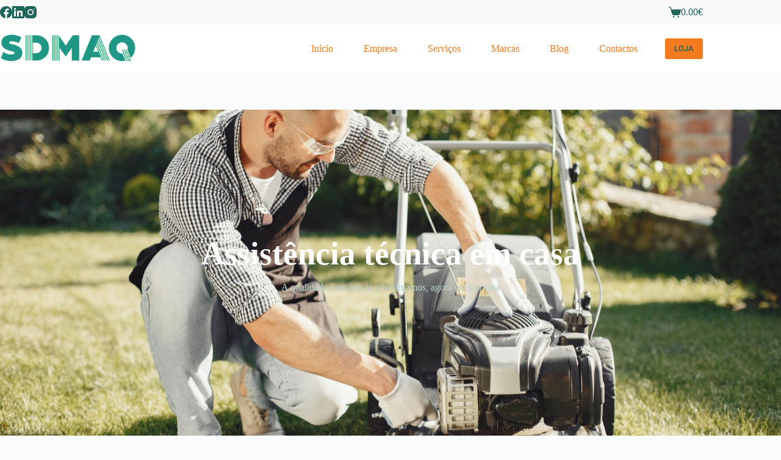

--- FILE ---
content_type: text/html; charset=utf-8
request_url: https://www.google.com/recaptcha/enterprise/anchor?ar=1&k=6LdGZJsoAAAAAIwMJHRwqiAHA6A_6ZP6bTYpbgSX&co=aHR0cHM6Ly9zZG1hcS5wdDo0NDM.&hl=pt-BR&v=9TiwnJFHeuIw_s0wSd3fiKfN&size=invisible&badge=inline&anchor-ms=20000&execute-ms=30000&cb=j29gd4d4iz88
body_size: 48638
content:
<!DOCTYPE HTML><html dir="ltr" lang="pt-BR"><head><meta http-equiv="Content-Type" content="text/html; charset=UTF-8">
<meta http-equiv="X-UA-Compatible" content="IE=edge">
<title>reCAPTCHA</title>
<style type="text/css">
/* cyrillic-ext */
@font-face {
  font-family: 'Roboto';
  font-style: normal;
  font-weight: 400;
  font-stretch: 100%;
  src: url(//fonts.gstatic.com/s/roboto/v48/KFO7CnqEu92Fr1ME7kSn66aGLdTylUAMa3GUBHMdazTgWw.woff2) format('woff2');
  unicode-range: U+0460-052F, U+1C80-1C8A, U+20B4, U+2DE0-2DFF, U+A640-A69F, U+FE2E-FE2F;
}
/* cyrillic */
@font-face {
  font-family: 'Roboto';
  font-style: normal;
  font-weight: 400;
  font-stretch: 100%;
  src: url(//fonts.gstatic.com/s/roboto/v48/KFO7CnqEu92Fr1ME7kSn66aGLdTylUAMa3iUBHMdazTgWw.woff2) format('woff2');
  unicode-range: U+0301, U+0400-045F, U+0490-0491, U+04B0-04B1, U+2116;
}
/* greek-ext */
@font-face {
  font-family: 'Roboto';
  font-style: normal;
  font-weight: 400;
  font-stretch: 100%;
  src: url(//fonts.gstatic.com/s/roboto/v48/KFO7CnqEu92Fr1ME7kSn66aGLdTylUAMa3CUBHMdazTgWw.woff2) format('woff2');
  unicode-range: U+1F00-1FFF;
}
/* greek */
@font-face {
  font-family: 'Roboto';
  font-style: normal;
  font-weight: 400;
  font-stretch: 100%;
  src: url(//fonts.gstatic.com/s/roboto/v48/KFO7CnqEu92Fr1ME7kSn66aGLdTylUAMa3-UBHMdazTgWw.woff2) format('woff2');
  unicode-range: U+0370-0377, U+037A-037F, U+0384-038A, U+038C, U+038E-03A1, U+03A3-03FF;
}
/* math */
@font-face {
  font-family: 'Roboto';
  font-style: normal;
  font-weight: 400;
  font-stretch: 100%;
  src: url(//fonts.gstatic.com/s/roboto/v48/KFO7CnqEu92Fr1ME7kSn66aGLdTylUAMawCUBHMdazTgWw.woff2) format('woff2');
  unicode-range: U+0302-0303, U+0305, U+0307-0308, U+0310, U+0312, U+0315, U+031A, U+0326-0327, U+032C, U+032F-0330, U+0332-0333, U+0338, U+033A, U+0346, U+034D, U+0391-03A1, U+03A3-03A9, U+03B1-03C9, U+03D1, U+03D5-03D6, U+03F0-03F1, U+03F4-03F5, U+2016-2017, U+2034-2038, U+203C, U+2040, U+2043, U+2047, U+2050, U+2057, U+205F, U+2070-2071, U+2074-208E, U+2090-209C, U+20D0-20DC, U+20E1, U+20E5-20EF, U+2100-2112, U+2114-2115, U+2117-2121, U+2123-214F, U+2190, U+2192, U+2194-21AE, U+21B0-21E5, U+21F1-21F2, U+21F4-2211, U+2213-2214, U+2216-22FF, U+2308-230B, U+2310, U+2319, U+231C-2321, U+2336-237A, U+237C, U+2395, U+239B-23B7, U+23D0, U+23DC-23E1, U+2474-2475, U+25AF, U+25B3, U+25B7, U+25BD, U+25C1, U+25CA, U+25CC, U+25FB, U+266D-266F, U+27C0-27FF, U+2900-2AFF, U+2B0E-2B11, U+2B30-2B4C, U+2BFE, U+3030, U+FF5B, U+FF5D, U+1D400-1D7FF, U+1EE00-1EEFF;
}
/* symbols */
@font-face {
  font-family: 'Roboto';
  font-style: normal;
  font-weight: 400;
  font-stretch: 100%;
  src: url(//fonts.gstatic.com/s/roboto/v48/KFO7CnqEu92Fr1ME7kSn66aGLdTylUAMaxKUBHMdazTgWw.woff2) format('woff2');
  unicode-range: U+0001-000C, U+000E-001F, U+007F-009F, U+20DD-20E0, U+20E2-20E4, U+2150-218F, U+2190, U+2192, U+2194-2199, U+21AF, U+21E6-21F0, U+21F3, U+2218-2219, U+2299, U+22C4-22C6, U+2300-243F, U+2440-244A, U+2460-24FF, U+25A0-27BF, U+2800-28FF, U+2921-2922, U+2981, U+29BF, U+29EB, U+2B00-2BFF, U+4DC0-4DFF, U+FFF9-FFFB, U+10140-1018E, U+10190-1019C, U+101A0, U+101D0-101FD, U+102E0-102FB, U+10E60-10E7E, U+1D2C0-1D2D3, U+1D2E0-1D37F, U+1F000-1F0FF, U+1F100-1F1AD, U+1F1E6-1F1FF, U+1F30D-1F30F, U+1F315, U+1F31C, U+1F31E, U+1F320-1F32C, U+1F336, U+1F378, U+1F37D, U+1F382, U+1F393-1F39F, U+1F3A7-1F3A8, U+1F3AC-1F3AF, U+1F3C2, U+1F3C4-1F3C6, U+1F3CA-1F3CE, U+1F3D4-1F3E0, U+1F3ED, U+1F3F1-1F3F3, U+1F3F5-1F3F7, U+1F408, U+1F415, U+1F41F, U+1F426, U+1F43F, U+1F441-1F442, U+1F444, U+1F446-1F449, U+1F44C-1F44E, U+1F453, U+1F46A, U+1F47D, U+1F4A3, U+1F4B0, U+1F4B3, U+1F4B9, U+1F4BB, U+1F4BF, U+1F4C8-1F4CB, U+1F4D6, U+1F4DA, U+1F4DF, U+1F4E3-1F4E6, U+1F4EA-1F4ED, U+1F4F7, U+1F4F9-1F4FB, U+1F4FD-1F4FE, U+1F503, U+1F507-1F50B, U+1F50D, U+1F512-1F513, U+1F53E-1F54A, U+1F54F-1F5FA, U+1F610, U+1F650-1F67F, U+1F687, U+1F68D, U+1F691, U+1F694, U+1F698, U+1F6AD, U+1F6B2, U+1F6B9-1F6BA, U+1F6BC, U+1F6C6-1F6CF, U+1F6D3-1F6D7, U+1F6E0-1F6EA, U+1F6F0-1F6F3, U+1F6F7-1F6FC, U+1F700-1F7FF, U+1F800-1F80B, U+1F810-1F847, U+1F850-1F859, U+1F860-1F887, U+1F890-1F8AD, U+1F8B0-1F8BB, U+1F8C0-1F8C1, U+1F900-1F90B, U+1F93B, U+1F946, U+1F984, U+1F996, U+1F9E9, U+1FA00-1FA6F, U+1FA70-1FA7C, U+1FA80-1FA89, U+1FA8F-1FAC6, U+1FACE-1FADC, U+1FADF-1FAE9, U+1FAF0-1FAF8, U+1FB00-1FBFF;
}
/* vietnamese */
@font-face {
  font-family: 'Roboto';
  font-style: normal;
  font-weight: 400;
  font-stretch: 100%;
  src: url(//fonts.gstatic.com/s/roboto/v48/KFO7CnqEu92Fr1ME7kSn66aGLdTylUAMa3OUBHMdazTgWw.woff2) format('woff2');
  unicode-range: U+0102-0103, U+0110-0111, U+0128-0129, U+0168-0169, U+01A0-01A1, U+01AF-01B0, U+0300-0301, U+0303-0304, U+0308-0309, U+0323, U+0329, U+1EA0-1EF9, U+20AB;
}
/* latin-ext */
@font-face {
  font-family: 'Roboto';
  font-style: normal;
  font-weight: 400;
  font-stretch: 100%;
  src: url(//fonts.gstatic.com/s/roboto/v48/KFO7CnqEu92Fr1ME7kSn66aGLdTylUAMa3KUBHMdazTgWw.woff2) format('woff2');
  unicode-range: U+0100-02BA, U+02BD-02C5, U+02C7-02CC, U+02CE-02D7, U+02DD-02FF, U+0304, U+0308, U+0329, U+1D00-1DBF, U+1E00-1E9F, U+1EF2-1EFF, U+2020, U+20A0-20AB, U+20AD-20C0, U+2113, U+2C60-2C7F, U+A720-A7FF;
}
/* latin */
@font-face {
  font-family: 'Roboto';
  font-style: normal;
  font-weight: 400;
  font-stretch: 100%;
  src: url(//fonts.gstatic.com/s/roboto/v48/KFO7CnqEu92Fr1ME7kSn66aGLdTylUAMa3yUBHMdazQ.woff2) format('woff2');
  unicode-range: U+0000-00FF, U+0131, U+0152-0153, U+02BB-02BC, U+02C6, U+02DA, U+02DC, U+0304, U+0308, U+0329, U+2000-206F, U+20AC, U+2122, U+2191, U+2193, U+2212, U+2215, U+FEFF, U+FFFD;
}
/* cyrillic-ext */
@font-face {
  font-family: 'Roboto';
  font-style: normal;
  font-weight: 500;
  font-stretch: 100%;
  src: url(//fonts.gstatic.com/s/roboto/v48/KFO7CnqEu92Fr1ME7kSn66aGLdTylUAMa3GUBHMdazTgWw.woff2) format('woff2');
  unicode-range: U+0460-052F, U+1C80-1C8A, U+20B4, U+2DE0-2DFF, U+A640-A69F, U+FE2E-FE2F;
}
/* cyrillic */
@font-face {
  font-family: 'Roboto';
  font-style: normal;
  font-weight: 500;
  font-stretch: 100%;
  src: url(//fonts.gstatic.com/s/roboto/v48/KFO7CnqEu92Fr1ME7kSn66aGLdTylUAMa3iUBHMdazTgWw.woff2) format('woff2');
  unicode-range: U+0301, U+0400-045F, U+0490-0491, U+04B0-04B1, U+2116;
}
/* greek-ext */
@font-face {
  font-family: 'Roboto';
  font-style: normal;
  font-weight: 500;
  font-stretch: 100%;
  src: url(//fonts.gstatic.com/s/roboto/v48/KFO7CnqEu92Fr1ME7kSn66aGLdTylUAMa3CUBHMdazTgWw.woff2) format('woff2');
  unicode-range: U+1F00-1FFF;
}
/* greek */
@font-face {
  font-family: 'Roboto';
  font-style: normal;
  font-weight: 500;
  font-stretch: 100%;
  src: url(//fonts.gstatic.com/s/roboto/v48/KFO7CnqEu92Fr1ME7kSn66aGLdTylUAMa3-UBHMdazTgWw.woff2) format('woff2');
  unicode-range: U+0370-0377, U+037A-037F, U+0384-038A, U+038C, U+038E-03A1, U+03A3-03FF;
}
/* math */
@font-face {
  font-family: 'Roboto';
  font-style: normal;
  font-weight: 500;
  font-stretch: 100%;
  src: url(//fonts.gstatic.com/s/roboto/v48/KFO7CnqEu92Fr1ME7kSn66aGLdTylUAMawCUBHMdazTgWw.woff2) format('woff2');
  unicode-range: U+0302-0303, U+0305, U+0307-0308, U+0310, U+0312, U+0315, U+031A, U+0326-0327, U+032C, U+032F-0330, U+0332-0333, U+0338, U+033A, U+0346, U+034D, U+0391-03A1, U+03A3-03A9, U+03B1-03C9, U+03D1, U+03D5-03D6, U+03F0-03F1, U+03F4-03F5, U+2016-2017, U+2034-2038, U+203C, U+2040, U+2043, U+2047, U+2050, U+2057, U+205F, U+2070-2071, U+2074-208E, U+2090-209C, U+20D0-20DC, U+20E1, U+20E5-20EF, U+2100-2112, U+2114-2115, U+2117-2121, U+2123-214F, U+2190, U+2192, U+2194-21AE, U+21B0-21E5, U+21F1-21F2, U+21F4-2211, U+2213-2214, U+2216-22FF, U+2308-230B, U+2310, U+2319, U+231C-2321, U+2336-237A, U+237C, U+2395, U+239B-23B7, U+23D0, U+23DC-23E1, U+2474-2475, U+25AF, U+25B3, U+25B7, U+25BD, U+25C1, U+25CA, U+25CC, U+25FB, U+266D-266F, U+27C0-27FF, U+2900-2AFF, U+2B0E-2B11, U+2B30-2B4C, U+2BFE, U+3030, U+FF5B, U+FF5D, U+1D400-1D7FF, U+1EE00-1EEFF;
}
/* symbols */
@font-face {
  font-family: 'Roboto';
  font-style: normal;
  font-weight: 500;
  font-stretch: 100%;
  src: url(//fonts.gstatic.com/s/roboto/v48/KFO7CnqEu92Fr1ME7kSn66aGLdTylUAMaxKUBHMdazTgWw.woff2) format('woff2');
  unicode-range: U+0001-000C, U+000E-001F, U+007F-009F, U+20DD-20E0, U+20E2-20E4, U+2150-218F, U+2190, U+2192, U+2194-2199, U+21AF, U+21E6-21F0, U+21F3, U+2218-2219, U+2299, U+22C4-22C6, U+2300-243F, U+2440-244A, U+2460-24FF, U+25A0-27BF, U+2800-28FF, U+2921-2922, U+2981, U+29BF, U+29EB, U+2B00-2BFF, U+4DC0-4DFF, U+FFF9-FFFB, U+10140-1018E, U+10190-1019C, U+101A0, U+101D0-101FD, U+102E0-102FB, U+10E60-10E7E, U+1D2C0-1D2D3, U+1D2E0-1D37F, U+1F000-1F0FF, U+1F100-1F1AD, U+1F1E6-1F1FF, U+1F30D-1F30F, U+1F315, U+1F31C, U+1F31E, U+1F320-1F32C, U+1F336, U+1F378, U+1F37D, U+1F382, U+1F393-1F39F, U+1F3A7-1F3A8, U+1F3AC-1F3AF, U+1F3C2, U+1F3C4-1F3C6, U+1F3CA-1F3CE, U+1F3D4-1F3E0, U+1F3ED, U+1F3F1-1F3F3, U+1F3F5-1F3F7, U+1F408, U+1F415, U+1F41F, U+1F426, U+1F43F, U+1F441-1F442, U+1F444, U+1F446-1F449, U+1F44C-1F44E, U+1F453, U+1F46A, U+1F47D, U+1F4A3, U+1F4B0, U+1F4B3, U+1F4B9, U+1F4BB, U+1F4BF, U+1F4C8-1F4CB, U+1F4D6, U+1F4DA, U+1F4DF, U+1F4E3-1F4E6, U+1F4EA-1F4ED, U+1F4F7, U+1F4F9-1F4FB, U+1F4FD-1F4FE, U+1F503, U+1F507-1F50B, U+1F50D, U+1F512-1F513, U+1F53E-1F54A, U+1F54F-1F5FA, U+1F610, U+1F650-1F67F, U+1F687, U+1F68D, U+1F691, U+1F694, U+1F698, U+1F6AD, U+1F6B2, U+1F6B9-1F6BA, U+1F6BC, U+1F6C6-1F6CF, U+1F6D3-1F6D7, U+1F6E0-1F6EA, U+1F6F0-1F6F3, U+1F6F7-1F6FC, U+1F700-1F7FF, U+1F800-1F80B, U+1F810-1F847, U+1F850-1F859, U+1F860-1F887, U+1F890-1F8AD, U+1F8B0-1F8BB, U+1F8C0-1F8C1, U+1F900-1F90B, U+1F93B, U+1F946, U+1F984, U+1F996, U+1F9E9, U+1FA00-1FA6F, U+1FA70-1FA7C, U+1FA80-1FA89, U+1FA8F-1FAC6, U+1FACE-1FADC, U+1FADF-1FAE9, U+1FAF0-1FAF8, U+1FB00-1FBFF;
}
/* vietnamese */
@font-face {
  font-family: 'Roboto';
  font-style: normal;
  font-weight: 500;
  font-stretch: 100%;
  src: url(//fonts.gstatic.com/s/roboto/v48/KFO7CnqEu92Fr1ME7kSn66aGLdTylUAMa3OUBHMdazTgWw.woff2) format('woff2');
  unicode-range: U+0102-0103, U+0110-0111, U+0128-0129, U+0168-0169, U+01A0-01A1, U+01AF-01B0, U+0300-0301, U+0303-0304, U+0308-0309, U+0323, U+0329, U+1EA0-1EF9, U+20AB;
}
/* latin-ext */
@font-face {
  font-family: 'Roboto';
  font-style: normal;
  font-weight: 500;
  font-stretch: 100%;
  src: url(//fonts.gstatic.com/s/roboto/v48/KFO7CnqEu92Fr1ME7kSn66aGLdTylUAMa3KUBHMdazTgWw.woff2) format('woff2');
  unicode-range: U+0100-02BA, U+02BD-02C5, U+02C7-02CC, U+02CE-02D7, U+02DD-02FF, U+0304, U+0308, U+0329, U+1D00-1DBF, U+1E00-1E9F, U+1EF2-1EFF, U+2020, U+20A0-20AB, U+20AD-20C0, U+2113, U+2C60-2C7F, U+A720-A7FF;
}
/* latin */
@font-face {
  font-family: 'Roboto';
  font-style: normal;
  font-weight: 500;
  font-stretch: 100%;
  src: url(//fonts.gstatic.com/s/roboto/v48/KFO7CnqEu92Fr1ME7kSn66aGLdTylUAMa3yUBHMdazQ.woff2) format('woff2');
  unicode-range: U+0000-00FF, U+0131, U+0152-0153, U+02BB-02BC, U+02C6, U+02DA, U+02DC, U+0304, U+0308, U+0329, U+2000-206F, U+20AC, U+2122, U+2191, U+2193, U+2212, U+2215, U+FEFF, U+FFFD;
}
/* cyrillic-ext */
@font-face {
  font-family: 'Roboto';
  font-style: normal;
  font-weight: 900;
  font-stretch: 100%;
  src: url(//fonts.gstatic.com/s/roboto/v48/KFO7CnqEu92Fr1ME7kSn66aGLdTylUAMa3GUBHMdazTgWw.woff2) format('woff2');
  unicode-range: U+0460-052F, U+1C80-1C8A, U+20B4, U+2DE0-2DFF, U+A640-A69F, U+FE2E-FE2F;
}
/* cyrillic */
@font-face {
  font-family: 'Roboto';
  font-style: normal;
  font-weight: 900;
  font-stretch: 100%;
  src: url(//fonts.gstatic.com/s/roboto/v48/KFO7CnqEu92Fr1ME7kSn66aGLdTylUAMa3iUBHMdazTgWw.woff2) format('woff2');
  unicode-range: U+0301, U+0400-045F, U+0490-0491, U+04B0-04B1, U+2116;
}
/* greek-ext */
@font-face {
  font-family: 'Roboto';
  font-style: normal;
  font-weight: 900;
  font-stretch: 100%;
  src: url(//fonts.gstatic.com/s/roboto/v48/KFO7CnqEu92Fr1ME7kSn66aGLdTylUAMa3CUBHMdazTgWw.woff2) format('woff2');
  unicode-range: U+1F00-1FFF;
}
/* greek */
@font-face {
  font-family: 'Roboto';
  font-style: normal;
  font-weight: 900;
  font-stretch: 100%;
  src: url(//fonts.gstatic.com/s/roboto/v48/KFO7CnqEu92Fr1ME7kSn66aGLdTylUAMa3-UBHMdazTgWw.woff2) format('woff2');
  unicode-range: U+0370-0377, U+037A-037F, U+0384-038A, U+038C, U+038E-03A1, U+03A3-03FF;
}
/* math */
@font-face {
  font-family: 'Roboto';
  font-style: normal;
  font-weight: 900;
  font-stretch: 100%;
  src: url(//fonts.gstatic.com/s/roboto/v48/KFO7CnqEu92Fr1ME7kSn66aGLdTylUAMawCUBHMdazTgWw.woff2) format('woff2');
  unicode-range: U+0302-0303, U+0305, U+0307-0308, U+0310, U+0312, U+0315, U+031A, U+0326-0327, U+032C, U+032F-0330, U+0332-0333, U+0338, U+033A, U+0346, U+034D, U+0391-03A1, U+03A3-03A9, U+03B1-03C9, U+03D1, U+03D5-03D6, U+03F0-03F1, U+03F4-03F5, U+2016-2017, U+2034-2038, U+203C, U+2040, U+2043, U+2047, U+2050, U+2057, U+205F, U+2070-2071, U+2074-208E, U+2090-209C, U+20D0-20DC, U+20E1, U+20E5-20EF, U+2100-2112, U+2114-2115, U+2117-2121, U+2123-214F, U+2190, U+2192, U+2194-21AE, U+21B0-21E5, U+21F1-21F2, U+21F4-2211, U+2213-2214, U+2216-22FF, U+2308-230B, U+2310, U+2319, U+231C-2321, U+2336-237A, U+237C, U+2395, U+239B-23B7, U+23D0, U+23DC-23E1, U+2474-2475, U+25AF, U+25B3, U+25B7, U+25BD, U+25C1, U+25CA, U+25CC, U+25FB, U+266D-266F, U+27C0-27FF, U+2900-2AFF, U+2B0E-2B11, U+2B30-2B4C, U+2BFE, U+3030, U+FF5B, U+FF5D, U+1D400-1D7FF, U+1EE00-1EEFF;
}
/* symbols */
@font-face {
  font-family: 'Roboto';
  font-style: normal;
  font-weight: 900;
  font-stretch: 100%;
  src: url(//fonts.gstatic.com/s/roboto/v48/KFO7CnqEu92Fr1ME7kSn66aGLdTylUAMaxKUBHMdazTgWw.woff2) format('woff2');
  unicode-range: U+0001-000C, U+000E-001F, U+007F-009F, U+20DD-20E0, U+20E2-20E4, U+2150-218F, U+2190, U+2192, U+2194-2199, U+21AF, U+21E6-21F0, U+21F3, U+2218-2219, U+2299, U+22C4-22C6, U+2300-243F, U+2440-244A, U+2460-24FF, U+25A0-27BF, U+2800-28FF, U+2921-2922, U+2981, U+29BF, U+29EB, U+2B00-2BFF, U+4DC0-4DFF, U+FFF9-FFFB, U+10140-1018E, U+10190-1019C, U+101A0, U+101D0-101FD, U+102E0-102FB, U+10E60-10E7E, U+1D2C0-1D2D3, U+1D2E0-1D37F, U+1F000-1F0FF, U+1F100-1F1AD, U+1F1E6-1F1FF, U+1F30D-1F30F, U+1F315, U+1F31C, U+1F31E, U+1F320-1F32C, U+1F336, U+1F378, U+1F37D, U+1F382, U+1F393-1F39F, U+1F3A7-1F3A8, U+1F3AC-1F3AF, U+1F3C2, U+1F3C4-1F3C6, U+1F3CA-1F3CE, U+1F3D4-1F3E0, U+1F3ED, U+1F3F1-1F3F3, U+1F3F5-1F3F7, U+1F408, U+1F415, U+1F41F, U+1F426, U+1F43F, U+1F441-1F442, U+1F444, U+1F446-1F449, U+1F44C-1F44E, U+1F453, U+1F46A, U+1F47D, U+1F4A3, U+1F4B0, U+1F4B3, U+1F4B9, U+1F4BB, U+1F4BF, U+1F4C8-1F4CB, U+1F4D6, U+1F4DA, U+1F4DF, U+1F4E3-1F4E6, U+1F4EA-1F4ED, U+1F4F7, U+1F4F9-1F4FB, U+1F4FD-1F4FE, U+1F503, U+1F507-1F50B, U+1F50D, U+1F512-1F513, U+1F53E-1F54A, U+1F54F-1F5FA, U+1F610, U+1F650-1F67F, U+1F687, U+1F68D, U+1F691, U+1F694, U+1F698, U+1F6AD, U+1F6B2, U+1F6B9-1F6BA, U+1F6BC, U+1F6C6-1F6CF, U+1F6D3-1F6D7, U+1F6E0-1F6EA, U+1F6F0-1F6F3, U+1F6F7-1F6FC, U+1F700-1F7FF, U+1F800-1F80B, U+1F810-1F847, U+1F850-1F859, U+1F860-1F887, U+1F890-1F8AD, U+1F8B0-1F8BB, U+1F8C0-1F8C1, U+1F900-1F90B, U+1F93B, U+1F946, U+1F984, U+1F996, U+1F9E9, U+1FA00-1FA6F, U+1FA70-1FA7C, U+1FA80-1FA89, U+1FA8F-1FAC6, U+1FACE-1FADC, U+1FADF-1FAE9, U+1FAF0-1FAF8, U+1FB00-1FBFF;
}
/* vietnamese */
@font-face {
  font-family: 'Roboto';
  font-style: normal;
  font-weight: 900;
  font-stretch: 100%;
  src: url(//fonts.gstatic.com/s/roboto/v48/KFO7CnqEu92Fr1ME7kSn66aGLdTylUAMa3OUBHMdazTgWw.woff2) format('woff2');
  unicode-range: U+0102-0103, U+0110-0111, U+0128-0129, U+0168-0169, U+01A0-01A1, U+01AF-01B0, U+0300-0301, U+0303-0304, U+0308-0309, U+0323, U+0329, U+1EA0-1EF9, U+20AB;
}
/* latin-ext */
@font-face {
  font-family: 'Roboto';
  font-style: normal;
  font-weight: 900;
  font-stretch: 100%;
  src: url(//fonts.gstatic.com/s/roboto/v48/KFO7CnqEu92Fr1ME7kSn66aGLdTylUAMa3KUBHMdazTgWw.woff2) format('woff2');
  unicode-range: U+0100-02BA, U+02BD-02C5, U+02C7-02CC, U+02CE-02D7, U+02DD-02FF, U+0304, U+0308, U+0329, U+1D00-1DBF, U+1E00-1E9F, U+1EF2-1EFF, U+2020, U+20A0-20AB, U+20AD-20C0, U+2113, U+2C60-2C7F, U+A720-A7FF;
}
/* latin */
@font-face {
  font-family: 'Roboto';
  font-style: normal;
  font-weight: 900;
  font-stretch: 100%;
  src: url(//fonts.gstatic.com/s/roboto/v48/KFO7CnqEu92Fr1ME7kSn66aGLdTylUAMa3yUBHMdazQ.woff2) format('woff2');
  unicode-range: U+0000-00FF, U+0131, U+0152-0153, U+02BB-02BC, U+02C6, U+02DA, U+02DC, U+0304, U+0308, U+0329, U+2000-206F, U+20AC, U+2122, U+2191, U+2193, U+2212, U+2215, U+FEFF, U+FFFD;
}

</style>
<link rel="stylesheet" type="text/css" href="https://www.gstatic.com/recaptcha/releases/9TiwnJFHeuIw_s0wSd3fiKfN/styles__ltr.css">
<script nonce="DuTE70nssYtbsEfiXdKgVw" type="text/javascript">window['__recaptcha_api'] = 'https://www.google.com/recaptcha/enterprise/';</script>
<script type="text/javascript" src="https://www.gstatic.com/recaptcha/releases/9TiwnJFHeuIw_s0wSd3fiKfN/recaptcha__pt_br.js" nonce="DuTE70nssYtbsEfiXdKgVw">
      
    </script></head>
<body><div id="rc-anchor-alert" class="rc-anchor-alert">This reCAPTCHA is for testing purposes only. Please report to the site admin if you are seeing this.</div>
<input type="hidden" id="recaptcha-token" value="[base64]">
<script type="text/javascript" nonce="DuTE70nssYtbsEfiXdKgVw">
      recaptcha.anchor.Main.init("[\x22ainput\x22,[\x22bgdata\x22,\x22\x22,\[base64]/[base64]/bmV3IFpbdF0obVswXSk6Sz09Mj9uZXcgWlt0XShtWzBdLG1bMV0pOks9PTM/bmV3IFpbdF0obVswXSxtWzFdLG1bMl0pOks9PTQ/[base64]/[base64]/[base64]/[base64]/[base64]/[base64]/[base64]/[base64]/[base64]/[base64]/[base64]/[base64]/[base64]/[base64]\\u003d\\u003d\x22,\[base64]\x22,\[base64]/DkXzCsAd6BT8jwoB3wozCrhjDrAvDh0R9wrrCjH3Dk1FAwosFwpLCrjfDnMKAw64nBHcLL8KSw6/CnsOWw6bDhMOYwoHCtmkPasOqw4BUw5PDocKJFVVywp3Do1AtQ8KMw6LCt8O+HsOhwqALK8ONAsKhendTw7cWHMO8w5fDixfCqsOqeCQDVwYFw7/CvSpJwqLDkQ5IU8KDwodgRsO1w77DllnDssOfwrXDullNNibDicKWK1HDgGhHKRvDqMOmwoPDisO7wrPCqDzCpsKEJibCrMKPwpoow7vDpm5Nw5UeEcKvfsKjwrzDh8KyZk1tw5/DhwYYSiJyQcKMw5pDYsObwrPCiXTDqwt8TcOOBhfCmcOdworDpsKCwqfDuUtgQRgieiVnFsK0w5xHTFnDuMKADcK8WyTCgyPChSTCh8Odw6DCuifDjMKzwqPCoMOrKsOXM8ORNlHCp1gXc8K2w7HDiMKywpHDvcKFw6F9wpBbw4DDhcKAVsKKwp/[base64]/CjcOVWzfCnAobwrfCnGEhwpJUw6PDmcKAw6InFcO2wpHDo1zDrm7Dp8KMMktMU8Opw5LDjcKICWV3w6bCk8KdwpdmL8Oww4/DrUhcw4nDsxc6wrzDvSo2woltA8K2wr8Ow5llbMOxe2jCrxFdd8K9wq7CkcOAw4vClMO1w6VTXC/CjMO0wrfCgzt2UMOGw6ZRXcOZw5ZuTsOHw5LDvQp8w41NwrDCiS97W8OWwr3Di8O4M8KZwrvDvsK6fsOFwqrChyFoSXEMbwLCu8O7w5plLMO0NDdKw6LDlk7Dox7DiWUZZ8Kjw70DUMKQwp8tw6PDmMOJKWzDg8KIZ2vCiH/Cj8OPBsOqw5LChVEtwpbCj8O/w5fDgsK4wobCrkEzPsOEPFh5w4rCqMK3wqzDvcOWworDj8KzwoUjw6FsVcK8w5jCmAMFUGI4w4EEccKGwpDCqcK/w6p/[base64]/MBY+d3QxXy3DkEHDh8KYw7nCr8K0w6xGw5XDlz/Cl1/CgSPChsOkw7zCuMOAwpILwpEFCx1sMQ93w6fCg3fDixrCuxLCoMKhFwhZdkpCwpQHwo56cMKow7cnbEzDk8KJw7/CmsKqWcOFRcKvw4fCrsKXwpjDoBrClcO0w77DsMOrJTY6w4rCnsOFwpfDqhxQw6nDscKww7bCtQ4dw4gNJMKMfxzDuMKiwoQHdMK4FW7DlEdMOm5cTsKxw7AdAAzDj03Csx91b05uTGnDsMOYwrTCiUfClgsHQzpUwr8MGEIDwrTCusKEwo1Yw45bw5/DvMKBwoYLw68nwqbDqDvClyHCjsKYwqXDkm7CplLDqMOtwqszwq1swrdiHMOSwrvDlSkvdcKJw78RaMOGFcKvWsKRRDlHL8KFIcOrUn4XYlxPw6dEw6LDvXs3W8KUQXQ/wopGDkTCiTLDgMOPwosywpXCs8K0w5rDlUbDhFcTwpY1bsKuwp1Lw6nCh8OZB8KMwqbCtSw6wqwSGsKiw74CaX8VwrDCusKHA8Ohw6MbRH7CvMOkb8Oow43Co8Okw7NkCMOQwojCk8KhdcKiYQHDvcOqwpjCpTrDiC3CucKuwq/[base64]/Ck8OIYsOGwrAPw6d4w6FuRl/CrWNPDkNyW23CvQXDssO0wqANwrnCpMOlacKzw7Yvw7vDvl/DoiPDgARjakhKPcKiOVR0woLCoXJDFsOyw4FXbWzDsXdnw5gyw4FNFQjDhhMIw5rDscK2wpJTEcKlw7wmWRXDtAB4CF9awo3CjMK2Zmwaw6rDmsKKwrnCtMO+JsKrw6vDs8Obw7tFw4DCo8Khw79lwojCncO/w53DtTh/w4PCmTvDp8KqHWjCvibDhTrCsxNtI8KIEGTDmitow6xIw49RwprDgFw/wroawrXDjsKFw69VwqPDgMKTKBtbC8KNJsOkNsKAwr/Cn3zChATCtAkowprCmmfDmUs+bMKFw5LCrMKNw5jCtcOtw4vCk8O/YsKvwrvDq2HCsS3DqMOgEcKIHcOQOFB4w7jDiXLDtcOUDsK/XcKePTI0QsOWd8ObWg/DnyZhRsKOw5nDmsOew5/Ch0Esw6Abw6oCw7t/wpXCkyTDuBgQw4nDoi7CnsOsUiQuw6V+w5AGwqcmDsK2wpQZMMKvwqXCqsKhRsKoVQlTwqrCssKVJRBYHGzCgMKfwonCmB7DpzfCn8K+ZxrDv8ODw4rCqCReUcOFwq0bYVg/XsK4wrvDpRLDgXc2w457WsKMUB5IwrjDsMOzRX8YZQ/Ds8OEE1LDlgnChsKMNcO/[base64]/DoMOTw6fDlMKxFMOvKDsAGsKKOmEGYMKZw4jDmivCk8OpwpTCuMO6IjfCnTswA8OBMijCmMOgJsO9Q3vCo8OvdcOeIcKmw6TDuRktw7IxwpfDusOawolVRB/[base64]/T8Ocw77DrcKEw5RORkE4TcKhOMKIwrAaJcOGY8OSCMOpw4nDlV/ChS7DoMKSwrPCuMK9wqJmQcObwo7DiGlYAyzCoHw6w75pwrIlwoTCqWbCscOFw4vDu1BSwqzDucO2LTjCnsONw48Ewq/Cqip9w45pwpMKw4Vsw5PCnsOPUcOuwqkFwppeRcKzAMOCdA7Cu3/DjMOSKMK6fsKdwrp/w5A+OcOLw7p2wpRrw54XBcKFw63CnsOHXxElw6YXwoTDosOxJ8Ozw53CtcKSwoVow7HDjMKcw7TCsMKvJlclw7Z3wr0AWwl4w5QfeMOpZMOawqFKwpdYwpPChsKNwqQ5McKUwqfDrsKjPFzCrMKoQC4Qw5VCIB/CnMOwDcOdwpHDu8Khw6/DpyYmw43Cp8KIwoAuw4zCoRPCrsOAwp7CoMKcwrIRHzDCm2B0fMO/[base64]/MMKCFGDCr8KIwqgQworDgDbDhk1Qw6V+fgbDocKxIsOnw7XDqi9WQhg8Y8KXYMKSCizCsMOdN8ORw5AFd8KfwpFdRsOTwpgDdGzDo8Okw7fChcO7wr4ODhhswq3Dg0pwdUTCpQUKwqp7wpjDjCV7wrEMGjxXwr1+w4nDq8KAw4zCmSgywpE/DMOUw5QhBMKOwoTCo8KgQcKGw7kJfEYTw4jDksK2exzDo8KSw45Kw4HDml5Swol3a8KFwoLChMKrAcK2Ni7CgyFgTnfCgMO/HETDukvDpMKGwqLDp8Osw58gSSTCqlLCvl0RwpxmTsK3V8KLB0bDq8KXwqo/woJ/[base64]/CsMKVw6XCvcKTwocxW8KyIVBZwrUjdkFpw6EawrHCl8OFw6gwGsK2dcO4NMKbEHnCsknDkEMow4nCr8KzPgclRV3DgisncGrCuMK9aV/DnifDp3fCmDAhw4V7f27CsMK0QcKDw5TDqcKgw7nDkBIDBMKeGg/[base64]/[base64]/Dg8KiwoZYG0Ekw60eCMKgEsKrw5Bew4oLF8OyQcKdw4puwq/CmBHDm8Krwog3EMKHw7FNPFnCo21wM8OzV8O4VsOQQsKTbmXDqQXDklXDj0DDnTHDmMOywqxwwrpwwqbDmMKGw6vCrHRlw4Y+MsKIwo7DtsKowpTCiTg+dcKMdsKrw7woDQTDhsKWwqovSMKiXsO3aUDDtMKTwrFVEmkQZCzCiD/DhsKHOB3Dn1t5w4nChhLDlxDDlMK7DxHCunDCsMKZbGEwwoQBw7kefcOXQEdUw73Cn0jCmcOAGQrCm1jClmxWwqvDoU/Ch8ObwqPCnjZmQsKfR8Kww5xaUcO2w5MYUMKTwrjCuwFnSy0kWWrDtBJ+w5QnYFI8XzUdw6MLwpvDpwVvDcOMSCDDjmfCsEzDrMKQTcKsw6R3dxUowp0fe306QsO8emEJwq7DqAhFwohwb8KvMywIKcOFw7nDkMOiwrTDncOPSsO3wpJCYcKDw43DgMOBwr/Ds2gJUUrDhmshw47Cq0LDpy0hwqkuK8OnwqDDk8OAw4HClMOSEyLDtiw5w7/DksOGJcONw5k+w7HChWHDmSLCh3PDlkNiVMOZFTbDhyEyw4/DiFNhwqtmw5ltbUHCgsKrF8KRDMOcZcOpSsOUTsO6W3MNIsKsCMOMV35fw67CtQPCknHCgTzChRPDvmhkw54IP8OIaF1UwpzCpwJjF2PCkm9vwqDDkEnCkcKzw6zDvhsUwpDCh103wqnDpcKzw5/DuMKiaVjCsMOzayRawqJ3wp9pwp/[base64]/DucKawrLDiMOdwqxFLS7CusKdIWMnwojDgsK2WzcaCcOkwonDhDrDnMOHVkAAwqzCsMKFEMOoHBHCqsKAw6nCgcKZwrbDgEJewqQkYCIOw45xfxQ/HVzClsOgem3Ds2zClRTCk8KaDhHCs8KYHA7DgX/[base64]/CsMOdFl1kwr8iw7PDnFN6wpw3aGLCuD5rw6PDkUnDkD3CqsKwTBHDtsObwqjDvMK0w4AOeQ4nw65YF8ORS8O0KkXCnMKbwo3CpsO4FMOUwqd2E8OMw57DucKaw7czVsKwWcOCcybCq8OTwpodwolEwpzCn1/[base64]/[base64]/DozgTaFfCicOxw6jDhFECAQ3Dv8KtIcOjw6pwwrfCucK0WWzDlGjDkEHCjcKKwpDDgxhRaMOCFcOuIcOCw5d2wp/ChBfDu8Oqw7QhIsKRMsOeZsKLesOhw6J+w4oswrlmUMOhw7/DtsKHw4xgwrXDusO7w79nwpAaw6E0w6vDgBlmw4UYw7jDjMKewoLCnBLDul/ChyjDmwbDlMOkwoXDi8KXwrJ7JWoQAk5GYF/CqSfDpcO8w4zDj8KkSsOww6h0NGbDjA8hFAfCmmMVFcOCF8OyfQjDiifCqQbChSnDoCPCncKMEV5vwq7DtsOTAEnCk8KhU8Olwo1HwrLDpMOmwrDCo8KNw7bDp8O5S8KNeErCrcKpUWtOw7/[base64]/wogbw7bCmcO5w6HDsE3DsMKYwqHDpx3DtsKIw7jDuUHDl8K3bE7DtMKXwozDoSXDvxPDkyQ+w6g/MsOjfsOgwpPCjUTChcOHw4YLH8KAwrjCn8KqYV42wrzDuHvClMKSwoZww6wqBcKxccO+PsKOPD05wqsmVsODwpHDknbCugAzwoTCvsKJasO5w58qGMK5aGZVwptJw4NlacKBGsOveMOWWDNlwq3CiMKwNF5CSmt4JmV0V2DDpm0iN8KAWsOlwq/CrsOHfkMwb8OFRH8QfcKVwrjDmyNAwpEJZD/ClHJaSVfDvsOMw6/DisKfIE7Dn1ZEYELDmibDj8KbH2nChEgjw7nCs8K7w6rDiiPDt0UAw73Cs8Ofwo8bw7/CpsOfJcOAAsKjw6nCkMOhNTUwSmDCjMOXKcOBwrcJPcKEIEjDtMOdKMKmazDDoU7CgsO2w6bCmmLCosKyDMOgw53CrDJTLw7CqGoKwo/DtcKLS8KRT8KbPMOvw7jDtVXCl8Ocw73Cn8KtPSlCw7HCn8OQwoXCvQMIZMOpw7TCozlawqzDu8Kow7nDosOxworDj8OZDsOrwovCl0HDiD3DhwYrw61Tw4zCjxAhw53DosKVw7fDtTtoBjlUIsOtVsKYYcKRUsKqBVcRwoJAwo1gwp4/cGXDnRIOBcKjE8KZw6sewqHDncK+RmPDpEl5w50HwoPCmn56wrhLwr0wCUHDj3h/OXVQw4rDtcOGC8KxG1HDrMKZwrZ2w4bDlsOoAcKhwq5Ww4cZG0Iswo13Pk3CpBPCmiLDjzbDhDbDhA5Gw4HCqHvDkMOQw47CsATDs8O+YQZZw6BUw6EWwrrDvMOZbyhBwrA/[base64]/Dn8K/w5HDp8KeG8OKQ8OrwrnCijbDgHhSBGnCt8KbM8KTw6rCv1DDssOkw4Zsw6rDqETCnEfDp8KtNcO5wpYGcsOMwo3DvMOfw6ICwqPDr1DDqRtvdWAREUJAeMKPKCDChX/DpMKTw7nDjcOUwrgIw7LCs1FiwrBiw6XDssKebwUxGcKiZ8OHb8OTwrnCisOTw6XCmVjDjw14RcOfDsK9U8KjEsOtw4nDkHMTwpPDl2FmwpcTw6wFw5fDusK/[base64]/DoQLDhsO3QsKRwo3CuMO2Ow9gwp7CpcO4XnnCn05uw5bCpC4WwqNQCUnDrEV/w4k9SxzDgB/Cu0/CtQIwD08ZRcOvw5sBWsKoHC/DpsONwpDDrsOvRsOLZ8KBwr/[base64]/w7xrJArCqm1fw4rCgXs8HXnDvcOBw5jDkBQSbMKMw6Mmw7nCtcK4worDsMKJDsOywrApJcOvSsKIVcKeO1ozw7LCkMKdMsOiSSdQUcODMB/CksO4w5AgRBrDrF3ClzjClMOKw7vDlVrCkwLCrcOswqUDw755wpMxwq7CmMOzwrHCnRJTw7EZRmrDn8KnwqZaQGIlSn5BYDnDp8OOfR0HCF9LP8KCa8O/V8K9RjzCs8OLGSXDpMKqCcK2w67DuyB3IycUw7x6ZcOXwqnDkjU+DMKlKSHDpMOMwq91w7IgbsO/BQ3DpzTCowwJw48Kw7rDpcKyw4vCu1oxLVk0cMOXA8OtB8K0w7zDlwVxwqfCoMObZDExVcO/XcOKwrbDocO/Lj/DmsKDw4YQw7o0TyLDrMOTPyPChUR2w6zCvMK0fcKbwpjCsEE+w7jDnMKQH8OmL8OawrgsN23DhjtoNEJdwrbCiwYlPcKmw6DCjBXDtMO5wolpCTnCqDzCnMO5wp9jL0l3wo42RU/CjirCmsK5fh4YwrvDgBcSblsNSkImGRnDqz54w5gyw7UeccKYw41tT8OEW8KTwoFlw4kMICBOw5nDmhtLw7BxAMOjw5sdwobDgVjCthUCdcOew75XwpppesK3wrzCig/CkBLDhcKqwrzDg1JtUi5vwqnDswAEw7vCgxHCslXCkVYGwqdFXsOVw7UJwqZwwqARJ8Khw7DCusKRw6dOUFjDocOQPgsgC8KEccOAMxnDtMObJMKIFABLfMK4a0/CssO9woXDusOGLXXDlMOUw6rDsMKkJVUVwqbCoQ/CvVcyw40LXcK0wrERwp4MesK8wpfCmQTCoQwiw4PCj8KYGTbDrcOywpA3KsKCMgbDo3rDg8OFw53DvxbCisKPYQzDmRzDrQlKUMOVw6YHw4oUw747wqlWwpoES11EAVJNWsK4w4DDv8KzcG7Cpj3DlsO0w7IvwqbCo8KndgTClXMMWMObIMKbDRfCr3wdb8OGBC/CnmTDkWkBwrhEf3vDrzR9w603Xj7Dm1bDrsOUbj7DvRbDkkjDncOZLwsmKEYDwrpywqI9wpx9SykAw7zCrMKIwqDDqAAjw6clwoPChsKvwrYyw6HDvcOpU0MRwoZ7Yg1mworCp2dUdcO/[base64]/[base64]/[base64]/WcOCKjbCnSjDusO+w7hEElnCkcKFDUnDnsKwwqQ/w4xyw4F8Om7DrMOjMMKPccKQVFx/wozDhXh6CxXCu15GJ8K5ETZawovDqMKXBm7Dq8K8OMKfw53DrcOuasO7wqVlw5bDvcKxDsOfw4zCgcKdWMKZB3jClBnCtwQmWcKfw4/DuMOcw4New4A5K8KWw4V/DDTDggt5NcOOB8K+Vg8wwrlCcsOXccKiwqLCqMKewqJXZgvCvMOqw7/[base64]/CnSzCksOFwrVtw7xiVMK5wodocykYXsK/[base64]/woLCmgnDmsO8wr/CsSAmw59dwolJwrwvw64JJsOBAkDDjVnCp8OSEGDCt8Kww7jDvsO1EAlzw7vDlwMSRizDj1PDrU15wpRpwpfDn8OvBzBgwqMFesKtJxTDrip5XMKTwpTDoG3CgsKBwpEPeQjCs113RC/CsEQmw4PCom1ow7LCicKqZUrCt8Oywr/DmQxjFUUew4kTF1bCkWIWw5DDi8KzwqTDpTjCk8KaSkDClHTCm3thMjs4w74mUMOhIMK2w5DDmAXCgHLCjkZ4XyUBwpUDK8KQwotRw4E5b1tiNcOwcQXDoMOtQ2JXwovDhj/CpWjDoS7CkWZjXyYhw5BNw7vDpE3Co2HDmsOhwrlUwrHCqEJuPB5GwqnCj1YkNWlFMDvCusOHw6oNwpBgw5xUHMK/LMKfw4w/w5cVR3fCqMOTw6BGwqTCkh4zwpsQdcK2w5/Dm8KqZ8KkL3bDkcKHw4zDnyB+X0o4wogvOcKLHMK8dRvCk8Orw4/DmcOhCsOfHUMrIUQbwofCkxxDwp7DiVLDgVVow57DjMO4w6HDomjDl8KXW2cwOcKTw6fDqllbwozDgMO6wqjDo8KeMT/ClzpXKzocLg3DmmzCq0LDvGMSwoU6w6fDpMOdZkYaw4jDi8Olw4Q5XmTCncK6ScOnesO9BsKJwrx6Dx8gw5NMw6XDu2DDucKvWsKhw4rDlMKiw7PDvQ8samV9w6NcJcKfw4cUJirDgQPDssOzwoLDmsOkw5/CocK4aifDv8Khw6DCiUTCpsKfWinCncK7wqDDqErDiAgDwpg1w7DDg8OwQFJjJljCqsO8wrDDhMKXfcOVCsO/AMKuJsOZGsKYCjbClggFDMKJwr/Cn8KTwqjCuj8HbMKtw4fDiMOjZQwiwoTDiMKXBnLChXY/ciTCrh4GWcKZZC/DsVEnDXPDnsKDfCvDq05Xw60oRsKnIcOCw4rDs8O5w5xFw7fCumfDosKBwr7Cn0MBw5HClcKHwpEYwpB7PMORw4wKPMOXUEIAwo3Cm8OFw6NIwohIwoPCkMKNZMOmGsO0EcKsAcKaw4IrCFPClHDDrsK/w6MbKcK5ZMOMHT3DocOpwrsawqLCtz7DlXzCisKUw7JWwrQIR8K3wrvDs8OBJ8KFUMOow6jDtUkOwoZtUAVWwpIbwp0owp8qTgYywpnChCY8dcKLwpttw4rDiS3CnTlFVSzDq2vClcOfwr5ewofCtBTDtMOhwoHCjcOLSgprwqDCtcOVD8ObwoPDvzfCnG/CvsKJw5bDrsK1G3zDhk3CsH/Dp8KoOsOxZEZrW0MnwqTDvix7wr/Cr8OJZ8O2wpnCrmdowrtnd8Kaw7VcJAgTXXfCiSfDhGlgH8OTw7hrXcOvwpMvQi3DjV0Tw4PDjsKKe8KcRcK6dsOlwpDDl8Kyw4cUwpBXUMOMeFXDjkprw7/DgSLDohBWw68EHMOrwp5dwpjCucOCwo1FZlxMw6LCscOMVS/DlMONRsOaw6s8w79JBcOqBMKmKsKqw6R1XsKsBCvDkXIBXHF/w5rDvXw1wqrDosKdVMKIcsOWwqDDmsO/E1XDk8O4JFcUw5/CvsOGDsKFcnnDl8OMby3CrsKBw505w4xrwq3DhsKMWXJkJMO8XWLCuWlMXcKeFTDCosKIwqNSYjPCgEPDrnjCuUrDmTAvw4tdw4vCrifCngxFS8KEfiQ7w4LCqsK0b1XClinChMOjw5QGw7U3w5lZHkzCiWfDk8Klw6wjwoEOaSg/w5IFZsO6a8O9PMOgwqpowofCnhUawovDisK3RUPChcKww6U1wqvCiMK6VsOTfFjDvXrCgxzDoHzCnSDCoixEwrEVwovDhcOpwrp/wqMnYsOfTSQBw4/Cr8OtwqLDp3wVwp0UwobCrMK7w5g1QwbCusKPfcKDw4QMwrfDlsO7PsKgbFdnw5xOOXsMwpnDjG/DuUfCvMKNw4ZtLlfDs8ObL8OqwrotISfCq8OtN8KNwoTDocOuZsKPRTUiUMKZLAgpw6zDvMKjHsO5w7w7J8KvLhckV0d7wqBbUMKhw7rCk0vCgSjDv1Q1wqXCpsOMw5/CpcOoHsKdRCV+wpc7w5RNIcKFw4ljBylrw4NabUhDO8Ouw4jDtcOJTMOewpfDhhrDkD7CkBjChh1gdcKEw5UBwpxMw7IIwp8dwq/CmxnCkUd1JF5UZjvCh8KRWcOTOVvCicKwwqswHVhmA8OfwpZABFAJw6AmN8KYw54qIh3DpXHDqMK6wplKR8OeLMKRwo/[base64]/DsjFiCMO3ZRkKGSwSw7oNJMKqwozDugFzOklPLsO9wr8swoUGwqvCuMOSw7s4ZsOwQsO/BQXDg8OLw5Z9SMKzCiJ8IMO3NyjDjwIrw6UIG8OAHsOwwr4OfDsxWcKPICDDiQN0cQXCu3jDqhJDSsOtw7vCiMKLUAlvwq05w78Sw49jQxUPwq49wonCmATDp8KreWQaDsOQECkswqgPZ3o9ICYaLycuCMKla8OPd8KQJl7CpwbDiHddwqYgXjQmwp/DrsKNw5bDrMKzflTDpxVdwoFAw4JKccKXWFnCrAosacOGK8Kew7fCoMKBVHVHL8OcNR5Cw7jCmGIbOEtWZW1obUYTc8KyaMKjw7EDL8KVJMO5NsKVBsOmIcOLEMKxFMO+wrMRwpMxFcOHwoBLFlFaRnRCEcKjehlPBXV5wqLDlsK8wpBcw6I/[base64]/DrDAPwrkew5QHV29kFQ/DhcO5w5vDpGXCisOlbBTDnzrDvsK2NcKqVkDDlcOlEcKnw6ZCBGdRIsKnwr1Sw7HChitWwp/Ds8OgO8KXw7Qaw7kCYsOKKy/[base64]/DnMO2wrhpBcO5U8K/[base64]/[base64]/SzwnHcOOwpXCkh8ew5XDmsKow67Cn8O+O1wFe8KCwobDocOXQgvDkMOow4PDgDnClsO1wr7CuMK1wqFLKm3Cv8KZW8O+WhfCjcK8wrTCphwtwp/DhXIiwpHCnBxvw5/CsMK2wrd5w7oGwozDpMKASsK+wp7DtydXw6A6wql0w6/DtMK6w7Yyw6x2OMO/NyTCrn3DlsOOw4MXw54Pw70+w5w7YSZ4UMKxIsOVw4YfMFDCtDfChsOwZUUZNMKgM3Bww6ovw5vDq8K5w6rCscKrV8KXL8OxDGvDvcKmdMK3w5DCgsKBHsKqwoPDhGjCvV7CuyPDoB8fHsKfOcOTeDvDucKlLk8Ew57CszXCkHoqw5vDocKSw60NwrLCsMOdGcK/[base64]/[base64]/[base64]/[base64]/[base64]/w65CLcKuw5fDrcOJw5PDt1LDh8K2w7/DosKGWGPDqyk/WcOdwrXDvMK/woJzKAc9OBfCtztDwrzCjUQEw7/Cn8OHw4fCkcOJwoXDmk/DtMOYw77DmWzCsXzCv8KNAFNuwqF/[base64]/DgW3Cr8KMw4YMw4VkGMO/w4A9L0U2QTwFw4QnIRrDnGcgw5XDvsKTTmwERMKIKsK5PwlMw7vCh1VgShczRcKuwqrDlD4Swrdfw5RZGEbDpg7CqsK/EsKmwoXDkcO/[base64]/[base64]/wp3CrsO8w7bDhzlMFwRpwo/DusOUB1PCtHXDvMKyZWHCpcOBTMKbwrzDnsOrw5nDgcKywptEwpAQwpNQwp/DoFPChzPDpE7DtcOKw7/Drysmwo15bsOgPMKKBMKpwr/Cu8K2KsKcwoUxaC16F8OgOsOuwq8twoBtRcOlwpYlegZcw7BRBcKPwpUWwobDmEl/PxbDmcKyw7LCpMOeBBjCvMOEwq1rwpcVw6x9A8OYbjBsfsOBccOzKMOUMDbCjWo/w4XDqVsPw71IwrgYw47CsUs8bcKnwprDjmY1w5zCgVrCpcK9EnjDmsOgNV54fF8vCMKkwpHDkFDCt8OFw5LDum7Dp8OsfC3DglASwqNhwq5swoPCisOMwqsKH8OVfhfCnQHClRjChwXDtlMow4rDqsKJNHEXw6MYPcOwwo8tIsOwRmRbUcO+NMO+RcOxwpnCoV/Cj0sWJ8OKOQrCisK4woPDiUdNwphaKMOSE8OGw4PDgRQ2w6HDgGscw4DDucK/wojDhcO4wqzDh3jCkyodw7/CiQ3CscKoPUATw73Dr8KKBlLCq8KAw4cyF1nDhljCk8K6wrDCt0wkwqHClhjCv8Ojw7oTwpwVw5fDqhNENsKCw67DnUQcD8OcScKIOU/CnsKsVTTCosKcw60FwoAPJDrCssOhwq0SWsOhwrsResONVsKwKcOoISMCw5ICw4Bbw5rDiX3DgRHCp8OxworCrMKnEcK/w6/CoUvDocOHW8OAZEwzJRQaJcKZwqLCgQABw6DCh1DDshLCgwcvw6PDr8Kcw4xYMW19w6PClEDDmsKXDWoLw4YdSsKew78Fwox+w5fDlVTDqxZdw5hgwogTw4/Do8ODwo7DjMKmw4gcN8KAw4jCpTzDmMOtRF3CnVzCtsO8NyzCuMKLXUnCoMOdwpMPCgQEwo3DgGwpccOnTcOAwqnCpDjCi8KWZMO2wo3DvCplQy/CmBzDgMKvwrFAwoDCrMOlwqbCtRzDl8KFw5bCmR8twofCmArClsKpOyI7PDXCjMO4eSHDqcKtwrkhw4jCil8Jw5d0wrzCgQ/Co8KmwrjCrcOXLcOEBMO2D8KGD8KBw5xmScOww6HChW55YcO/P8KebcOCN8OQJl/Cp8K6wqQnUATCqhnDlcOIw63CrRIlwph8w5vDrxnCh3J4wrvDusKRw7HDvmZ2w6lHIsK7KMKTw4ZmU8KeEE8Aw7PCqxPDkMKiwqcVN8KqDRQlwq4GwqQPGxDDlQEnw4gXw6RIw7/CoV7Culsbw4rDtTolESrDl0tXwozCqGLDpErDoMKBblAvw7LCjSjDhhnDjMKqw5fCqMOFw5Zpwr5jPRrDrmd5w5rCo8OwVsK0wp/CtsKfwpU2D8O+BMKswoRUw6UeDxEuQgvDmMKYw5bDuCXComrDrmnDoW0/fFQbciTDqsKOQ3kMw4DCjcK3wr5FBcOowpFpSgzChGk1w5vCsMOAw7rDvnVfZ1XCqF1hwqsjLcOCwoPCrwXDisOMw4MuwpYyw4VEw7wOw6zDvMOXwr/CgsONLcK8w6MQw4rDvAIGbsOwKsK2w5TDksKPwr/DncKVQsKRw5/[base64]/BsO2w7Zew7XCtsOSwpx+w7lLw5LCmMOaXyrDpCXCncOQSVZWwqFpKVfDs8KxHcKKw4p6w7VIw6/DicK/[base64]/w43CnsKFTTbDg8KRw7h8NsKEOzsBfsKVUcOow57Dl3cufMOmQcOww5/[base64]/Z8KeM8KwG8OwwoAha8K8JMK7wqjDu3LCr8OYwppSw4TCjmQHVVjCr8KLw5pJCEkwwoR4w7MracK6w5vCnjkdw70ebD3DtMK6w6lUw53Dm8OEdcKhXQhLLjlbQ8OUwp7CqsKXQhhAw7ofw4/DpsOjw5ExwqnDvSM6wpLCkjjCmkDDqcKjwr45wp7CmcOcw64Vw4XDn8Ofw4vDmcOpS8OMKH3CrU0EwofDn8KwwrR/wqLDqcK4w6FjNjjDvsK2w7EBwqs6wqzCkQlFw4UWwovDsEBqw4VREnPDhcKRwp4kbGsrwpXDl8KlGksKbsKMwo5Ew5QZe1EEaMOww7QcNVo5HzIswrgaf8ORw6BewrUow53Cs8KKwp0oDMKGcX3Cr8O/w5LCuMKRw7hAC8OrcMOhw4bCuANLWMKvw6DCqcOewpEkwrXDiAMlX8K4Z08JSMOcw5pLQcO7B8OQWUPCgUxyAcKabDPDssKlAQ/CqsK+w7nDi8KoF8OewovDj1/Cm8OJw6LDoT7DiVfCi8OaFMOHw6Y/VB1XwosXLhAbw47Ch8Kjw5rDksKfwoHDjcKfwoJsasO/w5jCkcOLwq05UQvDsEAaMEUTw6U6w6N9wo/[base64]/w6h9wpnCtMKqwoxbKMKhT8O9w6FSwpTCh8O7f0LCrMOgw77DiVNcwpA1UcOpwop/AijDpcKyCRtiwo7CvQVQwrDDmwvCnBPDjEHCuwFFw7nDvMKFwr7CtcKYwo90QcO0dsO0EsKXERDDs8K/[base64]/Cl8Oow4DDrsOuw5PDp8KacMOESxgpQWfDiMK+w7EBO8Odw4LCp2PChMO8w6TCgMKUw4nDvcK9w7LCrcK6wo8Kw5owwp/Dj8KHX1/CrcKTdGAlw7EiR2VOw5jCnQ/DiBHCk8Khw4ERV2jCkzdow4jDrAbDucK3S8K+QsKpXxTDmsKcFVHDvVcTb8K8UcOnw5cvw51dGjd/wrdPw4cwCcOKL8Kmw41aLcO0woHChMKTOC94w4Rpw6HDiC93w4jDk8KIFi3DosK2w5wyE8OFHMKfwq/Dq8OSJsOudD0TwrYpIMOBXMKOw5TDlyZhwpxLOSdJwoPDj8OAN8OlwroOw5/[base64]/DonzCukzDiVLCs8Kjw7RuwrTDncOsw6J9KhvCmTnDlz9lwooJXWXDj0jCnMK6w5JbO1kww63CuMKJw5/[base64]/[base64]/WjErw7d6wo/CisO0wqUcw6DCmwl2w4nCvMOHwoPDuMOcwrjCqsKlA8KGUMKUSHskUsOAaMKRLMO/wqYfwqZmETkjfcKLw6Y8V8Opw4jDk8O5w5cmPhjCl8OKV8OtwozCtEXCiy0UwrMUwqZiwp5jNMOAbcKsw6gcYl3DsDPCi2nCnsKgdxVgDRsEw7XCq2lSMsKNwrJxwpQ8wo/DqW/DrMKrLcKqA8KpNMOQwocNwp4HaE8ALmJZwpEYw7I1wqc9LjnDs8Kxa8Orw6pMwqnCocKHw7XCqEAWwr/[base64]/fh44w7vDm8OyOC3CpcKzN2jClMK+EyTDgi7DuX3DtAzCksKOw5ksw47CnV5BUnzDisOkXsKywrJCVm/Cj8KcMjUHwp0CKzwWNmcxw4vCnsO5wotbwqzCg8OaE8OrXsKgJAvDlMKyPsOlAcOkw5xYfyHDr8OPHMOPBMKUw7xQdhlfwrDDrnVyEsKWwoDDpsKYwppdw4DCshB+IhBDJsKmCcKWw6wbw4xpbsK9RG9ewr/Di1HDsnXCi8KUw4nCrcOdwpQ5w7E9JMKmw7fDisK9f3nDqGpIwojCpWIBw7xsW8OkacKUECs1w6NfLcOswp/[base64]/DkT7ChTvCgsOmfMOtbcOKCMKCS8O2HMOAEixzBinCu8K5N8OwwqAJPDITGcOzwoxbIcOnGcKADMKnwrfDhMOtwrcIVMOXVQrCszvDol/[base64]/wp1ow63Cu8K7w5M3FcKgw7d5wpYywpvCmEjDgF3Cs8Ksw7vDn13CosOpwpXCuQPCoMO2b8KeEhjDnxbCvljDp8OUGgcZw4rDl8Kpw5t8fhNZwoLDtHvDvsKjUBLCgcO1w6PCk8KLwqzCjMKFwrAFwqXCoBrCpS3Cv3zDoMKQOAjDrsKCG8OWaMOzEEtFw53Cjk/[base64]/[base64]/[base64]/[base64]/DtyJ6AsOqL1rDvsOUAcK9SEnCssOgJsK6BFLDrMK/fRDDiUzDu8OiLsOvIwvDtMOFO0cDLS9jasKVDHoWwrkNYcO6wr0Zw47DgyMgwo3Cp8OXw7zDtcKZFMKIWx4geDIKbQfDgMOZJGJeJ8OmVAHClsOJwqHDnmsQw5HCqsO0WSkTwrMeEMKJe8KCRjjCmMKfw70SFEfDn8OkPcKkw4oiwpDDnyTChjfDmEd/w50fw6bDusOXwoo8AlzDusOkwpfDmTx1wr3DpcKzR8KkwoTDvw7DpsO+wpfCi8KZw7nDicKawpfDv1DClsOXw6tsIhJgwqLCtcOgwrPDlE8SPy7CqVIdTcKzAMOnw5XCksKLwo9OwqliNMObfzXDhXjDrAHDmsKeCcOiw5RJC8OKXsOKwq/Ct8OvOMONQsKlw7DCh2oZFMK5KXbDq13DoVbChko2w61SBXrDpMOfwpbDq8KFf8ORWcK/OsKTfMKNMkd1w7BdV0YvwqLCmsOvIivDj8K/[base64]/DMO6wqrDijLDuzrCsWlDJMOCwox/NwIAHsKMwrkvwrvCt8OGw4stw6TDhHZlwrnCmDbDoMKfw61Vc0nCoCzDhCfCoDXDoMOQwrJ6wpTCt0ReIMKnNCrDrgh1MlnCqA/[base64]/UMOLGCbDrgzCjsO/w5ZwwpgIw4zCpXTDrsK1wrp7wrBrwqBWwr4NRT/ChMK6woIrWMOhQMOiw5gDUBp+LyUARcKsw5Y4woHDu0oewp/DolsZOMKeecKxasKRUsOuw7VWKcKhw50fwrDCvAZdwqR9McOywq1rKRMAw789CEPCl3FIwrIidMOuw63Dt8K6GUwFwpdBRGDCuDvDucOXw5AWwpgDw6XCuVXDj8O+wp/DhsKmIBs8wqvChkDCmMK3VxDDtcKIJ8Kowo7DnSLCt8OFVMOBASXChUQKw7HCrcKtVcO/w7nDq8O/w4fCqBhPw7DDlGI7wrYNwqFUwo/DvsO+CmnCslBuHTgqfQFMFcO/wpQ0DMO8w5g5w4zCuMKvQcOSwotWTAIbwrgcZ1N8wptuE8OnXB4RwpTCjsKtwqU1C8OiQ8OHwoTCsMK9wrglwqTDucKnB8K0wpjDo3zCvHAQD8OIABrCvUvCrEMhHUnCu8KLwo4hw4RWX8KETynCpcOqw4DDh8OCQHzDp8OxwqF/wpZUNgJyFcOPXgwnwojCiMO+Q3YoGyNlJMOIesOmKFLDtRwzBsOhBsK1MQY2w4/CosOARcOHw71dVkTDvCNfQ0DDusO7w4XDuy/Cv17DuV3ChsOyER5cdMKcQwRvwpREwq7CvMOuDcODN8KkIiJzwrPCv11MIMKew4rClsOaLsKfw4PClMOnbVFde8O+GsKHwrHCtnXDjsKnVG/CscOsdibDhMOlZzAowoF4wqYjwr3CkVXDucO4w7AyfcOBOsOTMsKxTcOyQ8O4bcK7CcKpwpofwpAzwqMfwplpQ8KpZ1vCmsKPcg4WUBgiJMOUZMKMG8KEw4xSSGvCqVHCp1PDgcOAwoF0XQ/CrMKmwrnDocOzwpXCscOww6p+X8OAAhMRwqTCksOnSQfCllhlZ8KOHWvCvMKzwrh+McKLwoliw4LDvMOxCFIVw7jCscKrEF4qw5jDpF/DilLDgcOMCMOlFywJwpvDgyPDqR7Dgjx6wqlxFsOew7HDtA5fwo1GwokqYcOlwpByOjzDrGXDncKJwpNZHMKMw4hcwrRtwqR7w5J1wrEwwp3CpcKWDmnCuHJlw7AXwrXDp0PDuUp8wrlqwo5kw70Mw5vDpXZ4Q8OrXcKuw6/DusOIw69Gw7rDsMOjwrXCoyUPwp1xw4TDkzDDp1PDsgnDtSPCr8KowqrDrMKIeiF3wp8Aw7zCngjCv8O7wrjDkhsHK3XCv8K7XlFaWcKgOloDwqPCvwTCjsKKCHLDvMOkJ8Okwo/CtsOpwpHDgMKew6/Cik1xw78iJsKbw4cawrZwwqPCvRrDrsO/XiTCtMOldGjChcOscntiIMOaUMOpwqXCvcOww6nDtW0XCX7Dr8K/wqFCwpLDnljCk8Ohw6zDn8ORwrMzwqnDsMK4Gn/DsR5hSRHDpjMfw7oHJU/DkxrCpcKsRzzDosKbwqgjKSx/B8OYN8Kxw5fDlMOBwrHCgBZeagjDk8KhC8KNw5VfW1rDnsKCwqXDk0U5dxfDucOefcKDwovCig5AwrFywqHCsMOpbMOPw4DChlXCtj4Aw5XDpyxPwrHDtcKBwr7CgcKWG8OVwoDCqmzCt1bCp0R+wofDtlDCscKsMFMuecOCw7/DtiJ9Oz3Dh8OGFcKUwq3DvyTDucOnF8OVGCZtTcOfS8OQUygubsOfLcKNw4DCocOfwrvDpzobw71Vw47CkcKOHMK/CMK0PcKaRMOXX8K6wq7DpDzCvDDCtV5fC8K0w67CtsOUwp3CtMKfUsONwpvDuWccKGTDhQXDlTUUX8Kyw64\\u003d\x22],null,[\x22conf\x22,null,\x226LdGZJsoAAAAAIwMJHRwqiAHA6A_6ZP6bTYpbgSX\x22,0,null,null,null,1,[21,125,63,73,95,87,41,43,42,83,102,105,109,121],[-3059940,890],0,null,null,null,null,0,null,0,null,700,1,null,0,\x22CvYBEg8I8ajhFRgAOgZUOU5CNWISDwjmjuIVGAA6BlFCb29IYxIPCPeI5jcYADoGb2lsZURkEg8I8M3jFRgBOgZmSVZJaGISDwjiyqA3GAE6BmdMTkNIYxIPCN6/tzcYADoGZWF6dTZkEg8I2NKBMhgAOgZBcTc3dmYSDgi45ZQyGAE6BVFCT0QwEg8I0tuVNxgAOgZmZmFXQWUSDwiV2JQyGAA6BlBxNjBuZBIPCMXziDcYADoGYVhvaWFjEg8IjcqGMhgBOgZPd040dGYSDgiK/Yg3GAA6BU1mSUk0GhkIAxIVHRTwl+M3Dv++pQYZxJ0JGZzijAIZ\x22,0,0,null,null,1,null,0,0],\x22https://sdmaq.pt:443\x22,null,[3,1,3],null,null,null,1,3600,[\x22https://www.google.com/intl/pt-BR/policies/privacy/\x22,\x22https://www.google.com/intl/pt-BR/policies/terms/\x22],\x22E2jXrMfZaigOfbbLxln/WfxgyuPj+zGFTEu9ipwPbes\\u003d\x22,1,0,null,1,1768400953740,0,0,[102,72,110,88],null,[113,143,151,51,246],\x22RC-FXb2nPuHlgCoSQ\x22,null,null,null,null,null,\x220dAFcWeA4zAKPkfgO6tHpc2PdbSJZf6AN_jRgBkuxSzDX16zxnZcVEIb8OXUegvuJhsULLHxQu-V6q7MAQsxZ7rvLd4qL2TJD8tg\x22,1768483753570]");
    </script></body></html>

--- FILE ---
content_type: text/html; charset=utf-8
request_url: https://www.google.com/recaptcha/enterprise/anchor?ar=1&k=6LdGZJsoAAAAAIwMJHRwqiAHA6A_6ZP6bTYpbgSX&co=aHR0cHM6Ly9zZG1hcS5wdDo0NDM.&hl=pt-BR&v=9TiwnJFHeuIw_s0wSd3fiKfN&size=invisible&badge=inline&anchor-ms=20000&execute-ms=30000&cb=j29gd4d4iz88
body_size: 48038
content:
<!DOCTYPE HTML><html dir="ltr" lang="pt-BR"><head><meta http-equiv="Content-Type" content="text/html; charset=UTF-8">
<meta http-equiv="X-UA-Compatible" content="IE=edge">
<title>reCAPTCHA</title>
<style type="text/css">
/* cyrillic-ext */
@font-face {
  font-family: 'Roboto';
  font-style: normal;
  font-weight: 400;
  font-stretch: 100%;
  src: url(//fonts.gstatic.com/s/roboto/v48/KFO7CnqEu92Fr1ME7kSn66aGLdTylUAMa3GUBHMdazTgWw.woff2) format('woff2');
  unicode-range: U+0460-052F, U+1C80-1C8A, U+20B4, U+2DE0-2DFF, U+A640-A69F, U+FE2E-FE2F;
}
/* cyrillic */
@font-face {
  font-family: 'Roboto';
  font-style: normal;
  font-weight: 400;
  font-stretch: 100%;
  src: url(//fonts.gstatic.com/s/roboto/v48/KFO7CnqEu92Fr1ME7kSn66aGLdTylUAMa3iUBHMdazTgWw.woff2) format('woff2');
  unicode-range: U+0301, U+0400-045F, U+0490-0491, U+04B0-04B1, U+2116;
}
/* greek-ext */
@font-face {
  font-family: 'Roboto';
  font-style: normal;
  font-weight: 400;
  font-stretch: 100%;
  src: url(//fonts.gstatic.com/s/roboto/v48/KFO7CnqEu92Fr1ME7kSn66aGLdTylUAMa3CUBHMdazTgWw.woff2) format('woff2');
  unicode-range: U+1F00-1FFF;
}
/* greek */
@font-face {
  font-family: 'Roboto';
  font-style: normal;
  font-weight: 400;
  font-stretch: 100%;
  src: url(//fonts.gstatic.com/s/roboto/v48/KFO7CnqEu92Fr1ME7kSn66aGLdTylUAMa3-UBHMdazTgWw.woff2) format('woff2');
  unicode-range: U+0370-0377, U+037A-037F, U+0384-038A, U+038C, U+038E-03A1, U+03A3-03FF;
}
/* math */
@font-face {
  font-family: 'Roboto';
  font-style: normal;
  font-weight: 400;
  font-stretch: 100%;
  src: url(//fonts.gstatic.com/s/roboto/v48/KFO7CnqEu92Fr1ME7kSn66aGLdTylUAMawCUBHMdazTgWw.woff2) format('woff2');
  unicode-range: U+0302-0303, U+0305, U+0307-0308, U+0310, U+0312, U+0315, U+031A, U+0326-0327, U+032C, U+032F-0330, U+0332-0333, U+0338, U+033A, U+0346, U+034D, U+0391-03A1, U+03A3-03A9, U+03B1-03C9, U+03D1, U+03D5-03D6, U+03F0-03F1, U+03F4-03F5, U+2016-2017, U+2034-2038, U+203C, U+2040, U+2043, U+2047, U+2050, U+2057, U+205F, U+2070-2071, U+2074-208E, U+2090-209C, U+20D0-20DC, U+20E1, U+20E5-20EF, U+2100-2112, U+2114-2115, U+2117-2121, U+2123-214F, U+2190, U+2192, U+2194-21AE, U+21B0-21E5, U+21F1-21F2, U+21F4-2211, U+2213-2214, U+2216-22FF, U+2308-230B, U+2310, U+2319, U+231C-2321, U+2336-237A, U+237C, U+2395, U+239B-23B7, U+23D0, U+23DC-23E1, U+2474-2475, U+25AF, U+25B3, U+25B7, U+25BD, U+25C1, U+25CA, U+25CC, U+25FB, U+266D-266F, U+27C0-27FF, U+2900-2AFF, U+2B0E-2B11, U+2B30-2B4C, U+2BFE, U+3030, U+FF5B, U+FF5D, U+1D400-1D7FF, U+1EE00-1EEFF;
}
/* symbols */
@font-face {
  font-family: 'Roboto';
  font-style: normal;
  font-weight: 400;
  font-stretch: 100%;
  src: url(//fonts.gstatic.com/s/roboto/v48/KFO7CnqEu92Fr1ME7kSn66aGLdTylUAMaxKUBHMdazTgWw.woff2) format('woff2');
  unicode-range: U+0001-000C, U+000E-001F, U+007F-009F, U+20DD-20E0, U+20E2-20E4, U+2150-218F, U+2190, U+2192, U+2194-2199, U+21AF, U+21E6-21F0, U+21F3, U+2218-2219, U+2299, U+22C4-22C6, U+2300-243F, U+2440-244A, U+2460-24FF, U+25A0-27BF, U+2800-28FF, U+2921-2922, U+2981, U+29BF, U+29EB, U+2B00-2BFF, U+4DC0-4DFF, U+FFF9-FFFB, U+10140-1018E, U+10190-1019C, U+101A0, U+101D0-101FD, U+102E0-102FB, U+10E60-10E7E, U+1D2C0-1D2D3, U+1D2E0-1D37F, U+1F000-1F0FF, U+1F100-1F1AD, U+1F1E6-1F1FF, U+1F30D-1F30F, U+1F315, U+1F31C, U+1F31E, U+1F320-1F32C, U+1F336, U+1F378, U+1F37D, U+1F382, U+1F393-1F39F, U+1F3A7-1F3A8, U+1F3AC-1F3AF, U+1F3C2, U+1F3C4-1F3C6, U+1F3CA-1F3CE, U+1F3D4-1F3E0, U+1F3ED, U+1F3F1-1F3F3, U+1F3F5-1F3F7, U+1F408, U+1F415, U+1F41F, U+1F426, U+1F43F, U+1F441-1F442, U+1F444, U+1F446-1F449, U+1F44C-1F44E, U+1F453, U+1F46A, U+1F47D, U+1F4A3, U+1F4B0, U+1F4B3, U+1F4B9, U+1F4BB, U+1F4BF, U+1F4C8-1F4CB, U+1F4D6, U+1F4DA, U+1F4DF, U+1F4E3-1F4E6, U+1F4EA-1F4ED, U+1F4F7, U+1F4F9-1F4FB, U+1F4FD-1F4FE, U+1F503, U+1F507-1F50B, U+1F50D, U+1F512-1F513, U+1F53E-1F54A, U+1F54F-1F5FA, U+1F610, U+1F650-1F67F, U+1F687, U+1F68D, U+1F691, U+1F694, U+1F698, U+1F6AD, U+1F6B2, U+1F6B9-1F6BA, U+1F6BC, U+1F6C6-1F6CF, U+1F6D3-1F6D7, U+1F6E0-1F6EA, U+1F6F0-1F6F3, U+1F6F7-1F6FC, U+1F700-1F7FF, U+1F800-1F80B, U+1F810-1F847, U+1F850-1F859, U+1F860-1F887, U+1F890-1F8AD, U+1F8B0-1F8BB, U+1F8C0-1F8C1, U+1F900-1F90B, U+1F93B, U+1F946, U+1F984, U+1F996, U+1F9E9, U+1FA00-1FA6F, U+1FA70-1FA7C, U+1FA80-1FA89, U+1FA8F-1FAC6, U+1FACE-1FADC, U+1FADF-1FAE9, U+1FAF0-1FAF8, U+1FB00-1FBFF;
}
/* vietnamese */
@font-face {
  font-family: 'Roboto';
  font-style: normal;
  font-weight: 400;
  font-stretch: 100%;
  src: url(//fonts.gstatic.com/s/roboto/v48/KFO7CnqEu92Fr1ME7kSn66aGLdTylUAMa3OUBHMdazTgWw.woff2) format('woff2');
  unicode-range: U+0102-0103, U+0110-0111, U+0128-0129, U+0168-0169, U+01A0-01A1, U+01AF-01B0, U+0300-0301, U+0303-0304, U+0308-0309, U+0323, U+0329, U+1EA0-1EF9, U+20AB;
}
/* latin-ext */
@font-face {
  font-family: 'Roboto';
  font-style: normal;
  font-weight: 400;
  font-stretch: 100%;
  src: url(//fonts.gstatic.com/s/roboto/v48/KFO7CnqEu92Fr1ME7kSn66aGLdTylUAMa3KUBHMdazTgWw.woff2) format('woff2');
  unicode-range: U+0100-02BA, U+02BD-02C5, U+02C7-02CC, U+02CE-02D7, U+02DD-02FF, U+0304, U+0308, U+0329, U+1D00-1DBF, U+1E00-1E9F, U+1EF2-1EFF, U+2020, U+20A0-20AB, U+20AD-20C0, U+2113, U+2C60-2C7F, U+A720-A7FF;
}
/* latin */
@font-face {
  font-family: 'Roboto';
  font-style: normal;
  font-weight: 400;
  font-stretch: 100%;
  src: url(//fonts.gstatic.com/s/roboto/v48/KFO7CnqEu92Fr1ME7kSn66aGLdTylUAMa3yUBHMdazQ.woff2) format('woff2');
  unicode-range: U+0000-00FF, U+0131, U+0152-0153, U+02BB-02BC, U+02C6, U+02DA, U+02DC, U+0304, U+0308, U+0329, U+2000-206F, U+20AC, U+2122, U+2191, U+2193, U+2212, U+2215, U+FEFF, U+FFFD;
}
/* cyrillic-ext */
@font-face {
  font-family: 'Roboto';
  font-style: normal;
  font-weight: 500;
  font-stretch: 100%;
  src: url(//fonts.gstatic.com/s/roboto/v48/KFO7CnqEu92Fr1ME7kSn66aGLdTylUAMa3GUBHMdazTgWw.woff2) format('woff2');
  unicode-range: U+0460-052F, U+1C80-1C8A, U+20B4, U+2DE0-2DFF, U+A640-A69F, U+FE2E-FE2F;
}
/* cyrillic */
@font-face {
  font-family: 'Roboto';
  font-style: normal;
  font-weight: 500;
  font-stretch: 100%;
  src: url(//fonts.gstatic.com/s/roboto/v48/KFO7CnqEu92Fr1ME7kSn66aGLdTylUAMa3iUBHMdazTgWw.woff2) format('woff2');
  unicode-range: U+0301, U+0400-045F, U+0490-0491, U+04B0-04B1, U+2116;
}
/* greek-ext */
@font-face {
  font-family: 'Roboto';
  font-style: normal;
  font-weight: 500;
  font-stretch: 100%;
  src: url(//fonts.gstatic.com/s/roboto/v48/KFO7CnqEu92Fr1ME7kSn66aGLdTylUAMa3CUBHMdazTgWw.woff2) format('woff2');
  unicode-range: U+1F00-1FFF;
}
/* greek */
@font-face {
  font-family: 'Roboto';
  font-style: normal;
  font-weight: 500;
  font-stretch: 100%;
  src: url(//fonts.gstatic.com/s/roboto/v48/KFO7CnqEu92Fr1ME7kSn66aGLdTylUAMa3-UBHMdazTgWw.woff2) format('woff2');
  unicode-range: U+0370-0377, U+037A-037F, U+0384-038A, U+038C, U+038E-03A1, U+03A3-03FF;
}
/* math */
@font-face {
  font-family: 'Roboto';
  font-style: normal;
  font-weight: 500;
  font-stretch: 100%;
  src: url(//fonts.gstatic.com/s/roboto/v48/KFO7CnqEu92Fr1ME7kSn66aGLdTylUAMawCUBHMdazTgWw.woff2) format('woff2');
  unicode-range: U+0302-0303, U+0305, U+0307-0308, U+0310, U+0312, U+0315, U+031A, U+0326-0327, U+032C, U+032F-0330, U+0332-0333, U+0338, U+033A, U+0346, U+034D, U+0391-03A1, U+03A3-03A9, U+03B1-03C9, U+03D1, U+03D5-03D6, U+03F0-03F1, U+03F4-03F5, U+2016-2017, U+2034-2038, U+203C, U+2040, U+2043, U+2047, U+2050, U+2057, U+205F, U+2070-2071, U+2074-208E, U+2090-209C, U+20D0-20DC, U+20E1, U+20E5-20EF, U+2100-2112, U+2114-2115, U+2117-2121, U+2123-214F, U+2190, U+2192, U+2194-21AE, U+21B0-21E5, U+21F1-21F2, U+21F4-2211, U+2213-2214, U+2216-22FF, U+2308-230B, U+2310, U+2319, U+231C-2321, U+2336-237A, U+237C, U+2395, U+239B-23B7, U+23D0, U+23DC-23E1, U+2474-2475, U+25AF, U+25B3, U+25B7, U+25BD, U+25C1, U+25CA, U+25CC, U+25FB, U+266D-266F, U+27C0-27FF, U+2900-2AFF, U+2B0E-2B11, U+2B30-2B4C, U+2BFE, U+3030, U+FF5B, U+FF5D, U+1D400-1D7FF, U+1EE00-1EEFF;
}
/* symbols */
@font-face {
  font-family: 'Roboto';
  font-style: normal;
  font-weight: 500;
  font-stretch: 100%;
  src: url(//fonts.gstatic.com/s/roboto/v48/KFO7CnqEu92Fr1ME7kSn66aGLdTylUAMaxKUBHMdazTgWw.woff2) format('woff2');
  unicode-range: U+0001-000C, U+000E-001F, U+007F-009F, U+20DD-20E0, U+20E2-20E4, U+2150-218F, U+2190, U+2192, U+2194-2199, U+21AF, U+21E6-21F0, U+21F3, U+2218-2219, U+2299, U+22C4-22C6, U+2300-243F, U+2440-244A, U+2460-24FF, U+25A0-27BF, U+2800-28FF, U+2921-2922, U+2981, U+29BF, U+29EB, U+2B00-2BFF, U+4DC0-4DFF, U+FFF9-FFFB, U+10140-1018E, U+10190-1019C, U+101A0, U+101D0-101FD, U+102E0-102FB, U+10E60-10E7E, U+1D2C0-1D2D3, U+1D2E0-1D37F, U+1F000-1F0FF, U+1F100-1F1AD, U+1F1E6-1F1FF, U+1F30D-1F30F, U+1F315, U+1F31C, U+1F31E, U+1F320-1F32C, U+1F336, U+1F378, U+1F37D, U+1F382, U+1F393-1F39F, U+1F3A7-1F3A8, U+1F3AC-1F3AF, U+1F3C2, U+1F3C4-1F3C6, U+1F3CA-1F3CE, U+1F3D4-1F3E0, U+1F3ED, U+1F3F1-1F3F3, U+1F3F5-1F3F7, U+1F408, U+1F415, U+1F41F, U+1F426, U+1F43F, U+1F441-1F442, U+1F444, U+1F446-1F449, U+1F44C-1F44E, U+1F453, U+1F46A, U+1F47D, U+1F4A3, U+1F4B0, U+1F4B3, U+1F4B9, U+1F4BB, U+1F4BF, U+1F4C8-1F4CB, U+1F4D6, U+1F4DA, U+1F4DF, U+1F4E3-1F4E6, U+1F4EA-1F4ED, U+1F4F7, U+1F4F9-1F4FB, U+1F4FD-1F4FE, U+1F503, U+1F507-1F50B, U+1F50D, U+1F512-1F513, U+1F53E-1F54A, U+1F54F-1F5FA, U+1F610, U+1F650-1F67F, U+1F687, U+1F68D, U+1F691, U+1F694, U+1F698, U+1F6AD, U+1F6B2, U+1F6B9-1F6BA, U+1F6BC, U+1F6C6-1F6CF, U+1F6D3-1F6D7, U+1F6E0-1F6EA, U+1F6F0-1F6F3, U+1F6F7-1F6FC, U+1F700-1F7FF, U+1F800-1F80B, U+1F810-1F847, U+1F850-1F859, U+1F860-1F887, U+1F890-1F8AD, U+1F8B0-1F8BB, U+1F8C0-1F8C1, U+1F900-1F90B, U+1F93B, U+1F946, U+1F984, U+1F996, U+1F9E9, U+1FA00-1FA6F, U+1FA70-1FA7C, U+1FA80-1FA89, U+1FA8F-1FAC6, U+1FACE-1FADC, U+1FADF-1FAE9, U+1FAF0-1FAF8, U+1FB00-1FBFF;
}
/* vietnamese */
@font-face {
  font-family: 'Roboto';
  font-style: normal;
  font-weight: 500;
  font-stretch: 100%;
  src: url(//fonts.gstatic.com/s/roboto/v48/KFO7CnqEu92Fr1ME7kSn66aGLdTylUAMa3OUBHMdazTgWw.woff2) format('woff2');
  unicode-range: U+0102-0103, U+0110-0111, U+0128-0129, U+0168-0169, U+01A0-01A1, U+01AF-01B0, U+0300-0301, U+0303-0304, U+0308-0309, U+0323, U+0329, U+1EA0-1EF9, U+20AB;
}
/* latin-ext */
@font-face {
  font-family: 'Roboto';
  font-style: normal;
  font-weight: 500;
  font-stretch: 100%;
  src: url(//fonts.gstatic.com/s/roboto/v48/KFO7CnqEu92Fr1ME7kSn66aGLdTylUAMa3KUBHMdazTgWw.woff2) format('woff2');
  unicode-range: U+0100-02BA, U+02BD-02C5, U+02C7-02CC, U+02CE-02D7, U+02DD-02FF, U+0304, U+0308, U+0329, U+1D00-1DBF, U+1E00-1E9F, U+1EF2-1EFF, U+2020, U+20A0-20AB, U+20AD-20C0, U+2113, U+2C60-2C7F, U+A720-A7FF;
}
/* latin */
@font-face {
  font-family: 'Roboto';
  font-style: normal;
  font-weight: 500;
  font-stretch: 100%;
  src: url(//fonts.gstatic.com/s/roboto/v48/KFO7CnqEu92Fr1ME7kSn66aGLdTylUAMa3yUBHMdazQ.woff2) format('woff2');
  unicode-range: U+0000-00FF, U+0131, U+0152-0153, U+02BB-02BC, U+02C6, U+02DA, U+02DC, U+0304, U+0308, U+0329, U+2000-206F, U+20AC, U+2122, U+2191, U+2193, U+2212, U+2215, U+FEFF, U+FFFD;
}
/* cyrillic-ext */
@font-face {
  font-family: 'Roboto';
  font-style: normal;
  font-weight: 900;
  font-stretch: 100%;
  src: url(//fonts.gstatic.com/s/roboto/v48/KFO7CnqEu92Fr1ME7kSn66aGLdTylUAMa3GUBHMdazTgWw.woff2) format('woff2');
  unicode-range: U+0460-052F, U+1C80-1C8A, U+20B4, U+2DE0-2DFF, U+A640-A69F, U+FE2E-FE2F;
}
/* cyrillic */
@font-face {
  font-family: 'Roboto';
  font-style: normal;
  font-weight: 900;
  font-stretch: 100%;
  src: url(//fonts.gstatic.com/s/roboto/v48/KFO7CnqEu92Fr1ME7kSn66aGLdTylUAMa3iUBHMdazTgWw.woff2) format('woff2');
  unicode-range: U+0301, U+0400-045F, U+0490-0491, U+04B0-04B1, U+2116;
}
/* greek-ext */
@font-face {
  font-family: 'Roboto';
  font-style: normal;
  font-weight: 900;
  font-stretch: 100%;
  src: url(//fonts.gstatic.com/s/roboto/v48/KFO7CnqEu92Fr1ME7kSn66aGLdTylUAMa3CUBHMdazTgWw.woff2) format('woff2');
  unicode-range: U+1F00-1FFF;
}
/* greek */
@font-face {
  font-family: 'Roboto';
  font-style: normal;
  font-weight: 900;
  font-stretch: 100%;
  src: url(//fonts.gstatic.com/s/roboto/v48/KFO7CnqEu92Fr1ME7kSn66aGLdTylUAMa3-UBHMdazTgWw.woff2) format('woff2');
  unicode-range: U+0370-0377, U+037A-037F, U+0384-038A, U+038C, U+038E-03A1, U+03A3-03FF;
}
/* math */
@font-face {
  font-family: 'Roboto';
  font-style: normal;
  font-weight: 900;
  font-stretch: 100%;
  src: url(//fonts.gstatic.com/s/roboto/v48/KFO7CnqEu92Fr1ME7kSn66aGLdTylUAMawCUBHMdazTgWw.woff2) format('woff2');
  unicode-range: U+0302-0303, U+0305, U+0307-0308, U+0310, U+0312, U+0315, U+031A, U+0326-0327, U+032C, U+032F-0330, U+0332-0333, U+0338, U+033A, U+0346, U+034D, U+0391-03A1, U+03A3-03A9, U+03B1-03C9, U+03D1, U+03D5-03D6, U+03F0-03F1, U+03F4-03F5, U+2016-2017, U+2034-2038, U+203C, U+2040, U+2043, U+2047, U+2050, U+2057, U+205F, U+2070-2071, U+2074-208E, U+2090-209C, U+20D0-20DC, U+20E1, U+20E5-20EF, U+2100-2112, U+2114-2115, U+2117-2121, U+2123-214F, U+2190, U+2192, U+2194-21AE, U+21B0-21E5, U+21F1-21F2, U+21F4-2211, U+2213-2214, U+2216-22FF, U+2308-230B, U+2310, U+2319, U+231C-2321, U+2336-237A, U+237C, U+2395, U+239B-23B7, U+23D0, U+23DC-23E1, U+2474-2475, U+25AF, U+25B3, U+25B7, U+25BD, U+25C1, U+25CA, U+25CC, U+25FB, U+266D-266F, U+27C0-27FF, U+2900-2AFF, U+2B0E-2B11, U+2B30-2B4C, U+2BFE, U+3030, U+FF5B, U+FF5D, U+1D400-1D7FF, U+1EE00-1EEFF;
}
/* symbols */
@font-face {
  font-family: 'Roboto';
  font-style: normal;
  font-weight: 900;
  font-stretch: 100%;
  src: url(//fonts.gstatic.com/s/roboto/v48/KFO7CnqEu92Fr1ME7kSn66aGLdTylUAMaxKUBHMdazTgWw.woff2) format('woff2');
  unicode-range: U+0001-000C, U+000E-001F, U+007F-009F, U+20DD-20E0, U+20E2-20E4, U+2150-218F, U+2190, U+2192, U+2194-2199, U+21AF, U+21E6-21F0, U+21F3, U+2218-2219, U+2299, U+22C4-22C6, U+2300-243F, U+2440-244A, U+2460-24FF, U+25A0-27BF, U+2800-28FF, U+2921-2922, U+2981, U+29BF, U+29EB, U+2B00-2BFF, U+4DC0-4DFF, U+FFF9-FFFB, U+10140-1018E, U+10190-1019C, U+101A0, U+101D0-101FD, U+102E0-102FB, U+10E60-10E7E, U+1D2C0-1D2D3, U+1D2E0-1D37F, U+1F000-1F0FF, U+1F100-1F1AD, U+1F1E6-1F1FF, U+1F30D-1F30F, U+1F315, U+1F31C, U+1F31E, U+1F320-1F32C, U+1F336, U+1F378, U+1F37D, U+1F382, U+1F393-1F39F, U+1F3A7-1F3A8, U+1F3AC-1F3AF, U+1F3C2, U+1F3C4-1F3C6, U+1F3CA-1F3CE, U+1F3D4-1F3E0, U+1F3ED, U+1F3F1-1F3F3, U+1F3F5-1F3F7, U+1F408, U+1F415, U+1F41F, U+1F426, U+1F43F, U+1F441-1F442, U+1F444, U+1F446-1F449, U+1F44C-1F44E, U+1F453, U+1F46A, U+1F47D, U+1F4A3, U+1F4B0, U+1F4B3, U+1F4B9, U+1F4BB, U+1F4BF, U+1F4C8-1F4CB, U+1F4D6, U+1F4DA, U+1F4DF, U+1F4E3-1F4E6, U+1F4EA-1F4ED, U+1F4F7, U+1F4F9-1F4FB, U+1F4FD-1F4FE, U+1F503, U+1F507-1F50B, U+1F50D, U+1F512-1F513, U+1F53E-1F54A, U+1F54F-1F5FA, U+1F610, U+1F650-1F67F, U+1F687, U+1F68D, U+1F691, U+1F694, U+1F698, U+1F6AD, U+1F6B2, U+1F6B9-1F6BA, U+1F6BC, U+1F6C6-1F6CF, U+1F6D3-1F6D7, U+1F6E0-1F6EA, U+1F6F0-1F6F3, U+1F6F7-1F6FC, U+1F700-1F7FF, U+1F800-1F80B, U+1F810-1F847, U+1F850-1F859, U+1F860-1F887, U+1F890-1F8AD, U+1F8B0-1F8BB, U+1F8C0-1F8C1, U+1F900-1F90B, U+1F93B, U+1F946, U+1F984, U+1F996, U+1F9E9, U+1FA00-1FA6F, U+1FA70-1FA7C, U+1FA80-1FA89, U+1FA8F-1FAC6, U+1FACE-1FADC, U+1FADF-1FAE9, U+1FAF0-1FAF8, U+1FB00-1FBFF;
}
/* vietnamese */
@font-face {
  font-family: 'Roboto';
  font-style: normal;
  font-weight: 900;
  font-stretch: 100%;
  src: url(//fonts.gstatic.com/s/roboto/v48/KFO7CnqEu92Fr1ME7kSn66aGLdTylUAMa3OUBHMdazTgWw.woff2) format('woff2');
  unicode-range: U+0102-0103, U+0110-0111, U+0128-0129, U+0168-0169, U+01A0-01A1, U+01AF-01B0, U+0300-0301, U+0303-0304, U+0308-0309, U+0323, U+0329, U+1EA0-1EF9, U+20AB;
}
/* latin-ext */
@font-face {
  font-family: 'Roboto';
  font-style: normal;
  font-weight: 900;
  font-stretch: 100%;
  src: url(//fonts.gstatic.com/s/roboto/v48/KFO7CnqEu92Fr1ME7kSn66aGLdTylUAMa3KUBHMdazTgWw.woff2) format('woff2');
  unicode-range: U+0100-02BA, U+02BD-02C5, U+02C7-02CC, U+02CE-02D7, U+02DD-02FF, U+0304, U+0308, U+0329, U+1D00-1DBF, U+1E00-1E9F, U+1EF2-1EFF, U+2020, U+20A0-20AB, U+20AD-20C0, U+2113, U+2C60-2C7F, U+A720-A7FF;
}
/* latin */
@font-face {
  font-family: 'Roboto';
  font-style: normal;
  font-weight: 900;
  font-stretch: 100%;
  src: url(//fonts.gstatic.com/s/roboto/v48/KFO7CnqEu92Fr1ME7kSn66aGLdTylUAMa3yUBHMdazQ.woff2) format('woff2');
  unicode-range: U+0000-00FF, U+0131, U+0152-0153, U+02BB-02BC, U+02C6, U+02DA, U+02DC, U+0304, U+0308, U+0329, U+2000-206F, U+20AC, U+2122, U+2191, U+2193, U+2212, U+2215, U+FEFF, U+FFFD;
}

</style>
<link rel="stylesheet" type="text/css" href="https://www.gstatic.com/recaptcha/releases/9TiwnJFHeuIw_s0wSd3fiKfN/styles__ltr.css">
<script nonce="faP7l547aZk_hST6i2q2rg" type="text/javascript">window['__recaptcha_api'] = 'https://www.google.com/recaptcha/enterprise/';</script>
<script type="text/javascript" src="https://www.gstatic.com/recaptcha/releases/9TiwnJFHeuIw_s0wSd3fiKfN/recaptcha__pt_br.js" nonce="faP7l547aZk_hST6i2q2rg">
      
    </script></head>
<body><div id="rc-anchor-alert" class="rc-anchor-alert">This reCAPTCHA is for testing purposes only. Please report to the site admin if you are seeing this.</div>
<input type="hidden" id="recaptcha-token" value="[base64]">
<script type="text/javascript" nonce="faP7l547aZk_hST6i2q2rg">
      recaptcha.anchor.Main.init("[\x22ainput\x22,[\x22bgdata\x22,\x22\x22,\[base64]/[base64]/bmV3IFpbdF0obVswXSk6Sz09Mj9uZXcgWlt0XShtWzBdLG1bMV0pOks9PTM/bmV3IFpbdF0obVswXSxtWzFdLG1bMl0pOks9PTQ/[base64]/[base64]/[base64]/[base64]/[base64]/[base64]/[base64]/[base64]/[base64]/[base64]/[base64]/[base64]/[base64]/[base64]\\u003d\\u003d\x22,\[base64]\x22,\x22f0I4woRMflZ3w4fDvMO/w6LCpjsxwolHZiMWwo5ow5/CiAdqwptHCsKzwp3CtMOvw5onw7lwPsObwqbDssKbJcOxworDvWHDiizCgcOawp/DjxcsPwNSwp/Dnh/DlcKUAwLCvjhDw7fDlRjCrBAGw5RZwrjDnMOgwpZKwqbCsAHDhMORwr0yLzMvwrkTKMKPw7zCpV/DnkXCsiTCrsOuw7J7wpfDkMKAwpvCrTFiXsORwo3Dh8KBwowUCXzDsMOhwo4XQcKsw6jCrMO9w6nDlMK4w67DjRnDlcKVwoJZw7p/w5IjDcOJXcKCwp9eIcKmw7LCk8Ojw4ovUxMQUB7Du2vCkFXDgnrCgEsERcKwcMOeBsK0fSNtw68MKAHCjzXCk8OuIsK3w7jCl1xSwrdzIsODF8KlwqJLXMK+YcKrFT1tw4xWRjZYXMOtw6HDnxrCjzFJw7rDvsKYecOKw7/[base64]/wohRwrTDgEvDhcOFOmrDksOew4PDrcOSUcKUw412wro7f1QzFD9nE2zDi2hzwrIgw7bDgMKuw5HDs8OrFcO+wq4CZ8KaQsK2w7jCpHQbMiDCvXTDr2jDjcKxw7XDqsO7wpldw7ITdRLDohDCtm/Cng3Dv8Olw4ttHMKIwqd+acKtHMOzCsOlw7XCosKww4pBwrJHw6DDryk/w68bwoDDgxZ+ZsOjXMOPw6PDncO6WAI3wpfDvAZDcQNfMyPDscKrWMKfcjA+ZcO5QsKPwp7DscOFw4bDrcKbeGXCvMOgQcOhw53DtMO+dUrDn1giw5zDssKXSRbCn8O0worDklnCh8OuTMO2TcO4TMKKw5/[base64]/Cu8KQwpbDnWYGBcO8w5UCw5bClMOiA0fChMO3WEbDoA/DpRYHwrXDrATDqm3Dm8KtOHvCpMKyw7NIJcK3OQINDzzDqg44wodlJjLDr2fDlsOOw40nwqBww702PMKDwp9pHsKMwpwFLRs3w7TDtMOXesOzVxIRwrRGe8K4wot+EThFwoLDhsOlw5ABYE/CvMO3IcOFwrPCkcKHw5HDkzzDuMOjOgrDlXjCrkLDqBFSDMKLwrXCqSrCj2gVQg/DhhUww7/[base64]/DjwPDncOuwoR7TcOlwrDDh0EDC2XDkmvDrsKjw5LDphkYw7PDgsOyBMO8d20sw6bCuD4KwrBPE8OiwrrCvy7Cr8KuwqIYQsOTw4/CgTTDhC3DgcODCCRhwpZNNG5dTcKfwqt1JCDChsKRwqE4w47DusKJNB8awotvwp3DmsKdcAgGccKIJkRdwqYOwrjDglMjPcKFw4QMBU1MHGtoJ100w4E6YcODF8OfQTLCssO+K0HDjV/DvsKBYcOSdGYtesK/w6lOQcKWKiXDnMKGNMKDw4INwqQzWiTDqcO+UMOmR1nCgsK7w4kOw6IQw5HCosO7w7Z0aW8yZMKHw7kCE8OXwpkQwqJ7wptKPsKicybChMKFCcOAf8OCGEHCrMOFwqrDjcO1ZnQdw4fDvgFwChnClHXDvgRRw67CuQfCrxciX1vCiktCwrrDmMKYw7/Dsykywo/DhcKUw7zCjSMJZcKUwqVTwqhRMcOHBA3CksOvI8KTMF/[base64]/DusOCOsO9w77DtUdXKsK0d3AYcsKnwq50TE/DkMKBwohpZ3VhwqFqb8O3wrVuTsOcwpzDn2oBdl89w6wzwr8DP1EdYMOcYMKgLDjDlcOuwqTCiX55K8KpcVY7wrnDisKVMsKJRcKowqxYwpfCmUE1wrg/[base64]/[base64]/CpUdHw4rChMOMMsKyX8KrWTRzw5fDqx7DiF3CoF1NQ8KTw4QNJCc/wqEKRSvCoRUPVcKPwq/Cqilow5TChWfCi8OdwoXDuznDpcO3H8Klw6/Cmw/Dk8OQw5bCuBzCvz18wps5wr8+OVTCmcO/w5zCo8KxU8OdGinCjcOYeCMIw7Eoex3DnC/Cn3cTMsOCS2nDs0DCl8OawpbDnMK/VG8bwpDDnsK7wqQ9w6Mxw5HDiAjCocKuw6xLw41/[base64]/DgDfCpMOlw7Ajw71rw7dxfVx4NcKnDjvCqsOjQ8O5PF99fCzCgT99w6DDiXtuLsKzw7JdwqZTw7s6woVEWkA/IcO3ZsK6w6NQwpIgw5bDkcOlTcK2wqNLcEpURsKZwrtLCQgdcR4+wpnDjMOdCsKRFsOHDTrCiizCvcObIsKLKFp0w7XDqsOSSsO/[base64]/Dr8OAw5rCucODw4LCjzliwrLCgcK8wpwAwrzDgQZGw6fDmMKlwop8wpATKcK5JsOOw6LDphAnWghnw43DucK3wpnDq3PDknzDkRHCniHCqxfDm1cowrQvWj3Dr8Kgw6/CicKswrFUGT/CucKHw4rCv2lpOMOdw5/CumNWwq1aWklow5A0BVTDr1UIw55WB3l7wrLCu1sCwrZFTcKqewfCvFjCnsOTwqLDicKBacKDwo4/wqXCjsKswrl+MMOhwr/CgMKRK8KbUybDuMKULwDDoUhNLcKjwpHCm8KTUcKSNsKXwr7CumzDrTbDtB3CgSLClsOfdholw5Zyw4PDicKQCCDDrFzCuQUuwrrChMOPEsOEwrgaw44gwpfCucOJCsOmV3HDj8KcwovDvBHCvm/[base64]/DvVgcw5pAasKlwr4pwqgGVcOyAxvCrsOMQMK0wqDDgcO7bGkgJMKHwrnDuHN6wqPCmWHCpMKvD8O2LVDDjCXDhH/[base64]/[base64]/OcOnA8ONCk/[base64]/Du8O6w4tZQ0Qaw51mw5ZFwrXDqwnCsMO0w60bwrYvw53Dtm1DMVPDmz3CsjB1ICkoUcKtwqZmT8OSwr7CmMKyF8Ojwr7Ci8OpESFVBDLDtsOyw6hMYBjDpl1oIiUfIcORDgLCnsKtw6kVezpLXirDocK5F8KwHcKIwoXDrsO/AHnDmGDDgQAWw5bDksOQU1nCpDQkXGDCjDAtwrQiSsK/[base64]/Du3/Cn8KAG8O9w7UiNMK9fwBYIcKtw4pjwpXDhz3Dv8OPw4PClcKqw7Qgw5/CtU3DscKma8Kdw4vCksOdwpXCr2PCgUNMW3TCnCsGw6sYw7/Cgi/[base64]/CnsOQesKdcGpFWcOSw4d0HxLCh3nCpFpSZ8OlH8Okwr/DmA7Dj8KdaiPDowbCgmMIJMKZwr7CkFvDmjzChQnDl2nCgjvCrB1sA2XDn8KvH8KmwofCi8K9UhoZw7XDtsOZwrsZbDorbsKwwqVsBcOVw5VKwq3CpMKrIyUNwr/[base64]/DtxbChsO6HAQBw4vDpsOMwqjCk8OhwrUlwqsDw4cBw7JHwoswwrzDuMKVw4FlwpJhQlXDj8Kpwrg6wpRGw6EZH8OmSMKPw4jCkcKVw40BDFLDoMOew5rCoV/Du8Kew6fCosOlwrIOcsO+Q8KMfcOZAMOwwqQ3MsKPRh1UwofDnC0/wppCw6HDukHDlcOLYMKJAyXDicOcw5zDqSpLwpUqOgQjw5cYQMOiGcOuw4csAyV/wo9oEh3Dp2NHdcO/cxIyNMKZw63CtSJpZMKmSMKpXMO/DxfDhwjDgMOCwqTCr8KMwoPDhcOzcsKHwrAjTcKKw7AjwrHCpCQUw5Qyw73DiyDDji0tBcOsKcOVTD9hw5UMbcK/E8KjVSdtBFrDrQXCjGzCvgvCrMOYacKLwrHDikkhwpUFWsOSUDTCocOPw7lFZFV3w40Yw51gXsOfwqMtATPDvBE+w5lPwqkHWn1rw5bDs8OCfXnCq3rCrMKcZ8OiJsKTZlVHXsK/wpHCj8Oyw481YMOBw4gSFCsxIS7Dt8OTw7VAwqsUb8Kpw6YrVGUefhTDhARwwoDDgcOFw6PCg3t1w7o9PhbChMOcB114wp3ClMKsbypONmnDlcOHw5kow7LDh8KqC2crw4ZHUsOeTcK0Rh/[base64]/[base64]/wqN9w5rDo8KmZsO6Q8OLAMO4KXAIdwXClgjCpcKWWilcw6c/w7rDuk5zaFbCsxtTXcOEIcKmw6bDpcOWw4zCpQrCllfCilB0w6TCtynCrMOQwpDDnB/DrcKxwrJww4Jbw4Qow5EyMAXCsijDtX8YwoXCuyZBO8O8w6YlwoA9VcKgw4TCiMKVKMK3wrzCpRjCqgTDgQ3Ch8KAdiMwwoQsYnRYw6PDp2RFRTbDhsKvTMKRIxbDlMOiZcOLV8KQcVPDkCvCgsOGdnA7YcOPdsOBwrfDsz7DtmoAwr/[base64]/DusKuwozDvSFtAnJlwr7DqFDDucO+w5IZwqFFw6vCj8OXwr85SV/Cu8Omwrp4wpJXwpvDrsKDw4zCnTJBKi5uw6pcFXNgXR3Dv8O0wp8ySS1mf0ktwoHCjEDDpUTDtDbCugPDg8KtXBIrw5PDqC1Uw6fCicOkCC7DvcOlXcKdwq9rb8Kcw6RBNjXDolLDlnrDgH5/[base64]/QxoSO8ODwoxNSsO5w4TCsMOfbMKOA8KGwpN+worDk1LDtsO0WE9iWwjDkMOwEsOWw7DCoMKubj/DqgPCu2wxw7XCjMOew7QxwpHCq2bDnSXDlldZaXpEJcK1XcOcVMOLw5gYwoklMgrDvks5w659K0PDvcOFwrh1dcKlwqc1bUluwrZSw4VwbMO/ey/[base64]/ChcOpw6PDrsOlESxww6XCi8Kiw4vDoCrDvDDDojXCncO3w4wew4wHw6vDszjCmjVHwp8VcgjDvMOpPFrDkMKSMBfCscOoCcK+ehPDr8Oxw6DCjU8KKsO6w5LChDw2w4NrwpDDgAkzw7I8ThBlcsO7wpt4w58/w6wIDVlZw4w+woYfUWYpDsOPw5nDgkZqw55EWzwKcTHDiMK3w6NYR8OdKsO/I8O5eMKPwr/ChWkIw7XCj8OILMOZw7UXV8O6URoPP3BOwrhEwq1ZfsOHAkTDuSwGMMKhwpPCjsKMw4QDKhjDlcOfTkJBB8KIwrvCvMKHwpXDhsOawqnDscOAwr/CuQlsS8Knw40mYxsKw7jDlhPDoMOYw47DisOkS8OTwqXCssKiworCog55wqE2cMOJwrF3wqJcw7vDucO+EE3CkFXCmBp7wpoVCMOiwpvDucK2XMOmw53DjMK/[base64]/CvsKeajoAEgknwp02SMK2wot9AcOSwo3Dr8Oyw6HDsMKjw4B5w43DucO5wrhowrVaw5LDkw8TCMK+R0lgw7nDk8Ogwoh1w7xBw4LDnzYuQ8KDGMKBAGgZEyxRJW4aUgrCqTzDjArCocKvwrIuwofCiMOwX28VQitEw4pwLMO/wrbDucO0wqBvbsKLw7cmSMOhwq47XsOtF1HCgsKTUzDDqsO0Kx4BGcOcw7FxdB1wEkLCn8KubkEOFBDCtGMTw6HCgCVbw7TChTbChQxFw53CqsORaAHChcOEVsKCw4pUZsOIwoFUw7BcwoPDn8ORwqU4RjXCgcKdDm1Gwo/Dqyk3I8O3LVjCnHUsP0rDgMKiNgfCtcOlwp1aw7DCpMKqEsOPQD/[base64]/wotpwqbCjl3CvcO0OF1eZsOLLsK4Y3FVWmLCnsOcccKjw71zBMKQwr1TwpxcwrpcO8KKwqbCo8KtwqYSHsKBUsOrczbDiMKlwpPDsMKxwpPChlZoKMK8wpjCtl87w6LDocOTScOGw4LCg8OSdnoUw5DDlB1SwqDCgsOoJyosUcOVcBLDgcOOwq/Dvgl3MsK0KyXDosKhSVoubsOIOktnw7DDun4xwodFEl/DrcKkwrbDkcOLw53DqcOAXcKKwpLCusK6EcOhw7vCvMOdwqPDv3tLG8OswpLCosOpwpwOTDwfYcKMw4jCj0osw7FVw4bCrUBYwqPDmWTDhsKrw6LCjsKfwpzCisKjQMONOMKJAMODw6dxwrJtw61Ww7zCl8OGw4EXesKsZmLCvirDj0HDjMKTwr/ChXHCpcKIfTUtYy/CnWzDh8K2WsOlR2HClMKWPV4TT8OeWVDChcKnEMOkwrZyaTxAw6PDgcKzw6DDtytqw5nDm8KJFsOiLsOKZ2TCpW1LAXnDqi/Chj3DthUHwq5pN8Otw496DsOdSMKbIMO4wrZoAzLDs8KSw6ILCsOxwocZwqDCmRdww7vDnhlcWVNRD0bCpcKkw7A5wonDrMOMw6Z3w6vCsW8Pw7ImdMKPWcKodcKuwpjCssKWKhvDlkELw4NswpQ4wohDw7ddFcKcw47CjDBxCMKyBj/[base64]/BhTDhEnCmScWw4LDtkkvw5LCq8OTMsK/IhYzwqPCvMKGD0rDicKgBHnDpxPDrRTDihw0DMO7NMOCd8OLw4U4w5IBwoLCnMKTwpHCsmnCrMONwpNKw7LDmn3ChEpXbEgqRWfCjsOdwpkMAcOdwr9XwrJVwqcFc8Kxw6DCnMOtaGx0O8OVwrh0w7rCtgtNGMOQQlrCv8O3AMKiZcOrw7FBw5R/YcObOMK/HMOLw5zDjsK0w4jCncK0KRzCpMOVwrYgw6/DtFFjwptzwojDoxoLw4nCgnt1wqzDr8KXOyQMA8Kjw4o/[base64]/CDAkwodZRsKJwpZow6E0w4DCmkdyG8OZwo0cw5cCw6/CssOEwovCpMOyKcK3Uh0ww4d6Z8O0woDDsBLCqMKNwr7CusKlJFDDgVrCjsOwWMOjCwsebWgNw4zDmMO7w5YrwrZuw51kw5FmInFTMDIcwr/Cj3JGKsOFwpDCu8KkVRXDtcKwfUsxwr5lJ8ORw5rDrcOHw6F/LUg9wrdpXMKZDBnDgsKyw4kJw7XDl8OJK8OmEcO9R8OIAcOxw5LDh8O/wobDqCPCo8OhY8OiwpQZHlbDkw7DksO8w4fChcKlw5bCjWrCs8OpwqUlYsOmYsKJcXASw71ww7E3WyEUJsOXUTnDgi/[base64]/woUBwpLDpsKDwp4hCATCrQbDtMKGw6FpwpYAwqTDqAJpGcK3QBN1w5nDoQjDv8Otw49hwrjCusOGOE9nSMOpwq/DgcOmFsO1w744w4YIw75LN8K1w6fCosOowpfDgcOUwrxzKcOrEDvCqDpow6Iww6hsWMKZBHchQSHCr8OKFAhaDVInwoUrwrnCiw/Ct1d5woceMMOnRcOzwr5yTcOFMzkZwp3Cg8KQd8O9wpHDlWNbBcKPw6zCn8OTXSbDpMOHVcOew7nDi8OsJsOZTMKGwoXDkVMPw4RDwq/[base64]/[base64]/wp5mMsOKFi0/w5DCi8OadMO3w6XCsULCp3QIRR8lfknDj8KAwpPCqlIeZMOEFMOQw63DicO0I8Ouw4UkIcOSw6oNwoJRwofDs8KMIsKEwr3DsMKcB8Odw5/Dr8Omw7vDuWXCsQdnw7FGDcKkwpjCuMKlfsKww6PCusO/ej4Uw5LCqsOjFsKneMKRwpMASsKjOMKsw4xNTcKbBwN9woPDl8O1DgsvBcKPwoTCpyVyZ2vDmMOaGcOKSXINRErDqsKnHmB9blkUDcK8Qm3CnMOiUsK6E8OzwqTCoMOqQzLCsGQ3w7bCisOfwqrCisO+VQrCqlbDncO+w4EvMQ/Dl8OowqvCicOEGsKAw6R8DWLDuCBqBwbCmsKfDUHCvUHCiSIHwr1zYGHCrnEqw5zDligiwrXDgcOaw5rCkEvDmcKBw5J0wqfDl8O4w6w+w4xCw47DmRjCgcOnYUgVTMOQLxJLMMO8w4LClMOGw6/[base64]/wqHCj8Oxw4PDvMOGwo3CocOlWQrCh8KMw5zDhGsLwrXCgE7DksOtWMODwr3CkcO0dj/DrR7CvMK/AMKGwpvCpn1Iw6PCvsO5w4FQAsKIPF7CtMKhaQd0w5jCpEJGXcOSwpBZf8Kyw7dWwo8nw7kcwrB6RcKhw6vCisKawrTDgMKWH0LDtX/DjE/CgA5UwqDCpS8VZsKOw4J/YsKiLSYnGCZDC8O4w5bDj8K2w6PCvsKlasOdCUE/[base64]/Cq8OnEmLDqsOCwrBJwpPDrsOEwojCqsOMw7jCrsOpwrHClsKcFsOVTsK+wpLCgltDw77CgzA2U8O7MykyO8O7w4dtwrRLw7DDvMOTE2V4wrIca8OWwrZaw7vCsjTChSPClyQmwq3CsAx/w6V+HXHCn2vDvMOFH8ONewoMWMOMbsOXbBDDoAnCvMOUSyrDrsKYwr/CozpUe8OwUMK1wrMMecOMw5PCoRI3w4bCk8OBJw7DghLCu8KWw5TDkB3DjlAiSsKxDyHDknjCu8Oaw50mPcKHcgIzRsKkw7bCgizDpMK8O8Oaw7XDg8KawrU9GBPCkkbCuw4Ow7pBwqjDvsK+wr/[base64]/wqIDT8KIWmptwqkLwp/CkcO9Ix4HLsKQw67CrcOgw7PDnTYLW8OMIcOZAglkdTjCnV46wq7DoMOtwrbCqsKkw6DDo8KswpMVwpjDjS4Mwqh/JyZBGsO8w7HDmn/CnxrCvz5Ew6XCjMOfBEHCrjluenfCs0LCvWFdwp9uw5jCnsKQw6nDtnvDosKsw4rCrMO+w7lEGMOWI8OCTSVaECEhbcKawpZbwrxew5k/w6pvwrJFw74Lwq7DoMO2DAdwwrNUeC7DvsKROcKMw5fCv8OhJMOtN3rDmQXCoMOiG1rCkMKmw6TCpMOjesKBe8O2OsK6bj3DtcOYZDw0wqF7HcOOw6cSwr7DoMKQGRdfwqQia8KNX8KXDxLDjmjDmsKPK8KGUcO2T8KLTH1vw4spwpwBw6V/ZsOpw5HCnVrDoMO/w7bCvcKZw5DCv8Ksw6XDr8O+w5vCgjVDSnlmU8K6wrc+SivCixDDkATCpcKzKcK8w70CdcKANsKjbsONZmtvdsOeDF8rKjjCnHjDn2drcMK8w4zDmsOew7Q+MnTDgHARwoLDvyvCu3BQwqbDmMKiNBjDvFHDqsOSCmvClF/CkMOwFsO7X8Ksw7XDiMKmwolzw5XCpMOQb2DClC3CoHTCkk1sw4jDlFQ4c1gOG8OhQcK3w73DmsKhAcKEwrNJN8Klwq/DgMOVw4/DmMOjw4TCtXvCrEnCvVlOY1rDoTvDh1PCjMOTB8KWUXQ8NXfCksO7CVPDjcK9w53ClsKhXiVxwqHClgbDj8KbwqtCw74fIMKqEMOnRMK1OTHDvEPCv8O1JWI7w6lzw7pNwr3DohEbUFQXM8Otw7ZlShzCgsKCdMKhHsK3w7J+w6rDrgvCqUTChh/Dp8OWEMKoGCl9CBEZJsKXF8KjQsOTZkInw6PCkG3Dn8O2VMKkwr3Cm8OXw6lRVsKKw57CjgTCmsOSwrvDrgoowp1kw4rDvcOiw6zDiT7DjgMFwp3Cm8Ksw6QewqPDgTs8wpTCtVQaGsOFYsK0w6sqwqk1wo3CiMOTRFpbw7FQw5HCg0vDtm7DgR/DtWMow5hcbMOGX3nDmh0zdXAoRcKNwoDCujBvw6fDjsOKw47DhnlZIkcaw7rDtkrDsX09CCYQXcOdwqgecsOmw4rDsgIFacKKwqXCiMKhbMOJWcOWwohZYcOBAxcUQsOHw5PCvMKmwodOw5oXfVDCugPDr8KVw5jDkMOxMTx8cXsjJUrDmWzCnzDDiFZ/wovCjGHCogPCtsKjw7A2wrABN0RjMMOXw73DliUjwoPCuR4awrTCuBAjw7Agw6Rcw5orwr3CosOFAMOkwq5ae1Vqw63Dh3DCj8KZVjBjw4/CpggXDMKDdAV6RyRpIMKKwqXDusKuIMK1wpvCnELDjV3CpXJxwovCsCLDoxrDqcOPIXQOwoPDnjfDuwnCt8KqfBI2d8K1w64LCC/[base64]/CvQ/[base64]/DtnnCt8KXcMKNw4XCpcKyV8KGwrXCocOecMOXbMKuw7zCmsOEwpEWw50MwojDnkMrw4/CrgvDqcKnwqdWw5bCpcO1aXDDpsOBPwzDi1fCvcKVMA/Ct8Oow5nDngQ4wqpTw6dEFMKJOE5JThEdw7tTwpPDtwkDYsOPDsK9S8Ouw7nCkMOQGxrCpMO/ccO+O8KawrxVw4dqwrPCusOVw7pfwqbDpsK7wrgVwrTDhmXCnCsqwrU1woFZw4XDkARWWMKJw5XCqsOofAwMQ8KWw7J4w4fCn2A5wrvDq8OfwrnCnsKzwp/CpMK0NMKnwoltwqMOwod2w7LCuzs8w7bChgzDmELDkD1STcOywoJAwpojP8OfwpDDlsK4ThfCogNzUxrCmMKBAMKiwpnDlkDCpH8NJsKAw5t/[base64]/DSgDW3vDscK+w5oowo86w4fDqcOpMsOfSMKRGznCtm/DtMO9agIjC09Rw7hxBEzDlcKAd8KuwrbDu3bCqMKcw4jDtcKGw4/DkAbDn8O3Y2jDlMOewr/DjMKlwqnDr8OtZ1DChm/DisOEwpTCqMOWW8KKw43DtEEnLR0AQ8OVcUMhCMO4AcOHGX1ww5jCj8OEbMOLcU45woDDvBwTwqccO8Ovwp/DvmByw4ZgCsOyw57CmcObwo/[base64]/DrHlLEsO6wp5Bw5LDrn7CnUcTwprCicOEw7HCgcKKw4taAFN/X0PCnw1XTsKzQnzDhcOCTCh2bcKfwoIdSwkgaMOUw67DiQTCuMOJDMOBasO1CcKyw4FWVw8MeRxtajBhwonDrWUdUTpOw4Yzw40LwprDhSVgQCVGNmvCgMKiw4lYUAgdFsOPwrPDoC/CqsKjNFPDjQV0K2JpwoLCqC8cwqshOmvCusO+w4DCpBDCjlrDhXA+wrHDg8KZw6Ziw7h0bBfCk8O+w5fCjMObecKcXcOdwphAwos+N1zCkcKMwrnDmXM2Z2zDrcOtQ8Knwqdewo/CnhNMDsOeFMKPTnXDm0IiGkvDtHPDgsKgwqtCZcOuUcKNw7w5H8KeB8OLw5nCn0HDlMOtw4ojX8OBaBVtF8Ovw4XDpMOpw4zCtQBNw55Jw47Co0wcazRzwpHDgSnDnEBOcX47aSRDw7/CjkVDAVFPVMKhwrs7w7rCpMKJW8OwwpwbCsK3EMOTeUlwwrLDkhXDlMO8wqjCpHXCvXTDojhIfwUmOCwYZMOtw6VWwq5GcSsOw7nCqw5Aw7XCgWlowosyLUjCjVMJw6zCocKfw5xIO3jCkkLDjcKNCsKpwqrDoVk/OsKhwpjDocKoaUAlwpfCsMO8ZsOnwqfCig7DoFIKVsKJwpzCjcKrI8KBwrl0woYUJy3DtcKzAUI/[base64]/DsR/ChsKPFcKxw5I4woE9w6teSsOVRMO/w4/[base64]/N1xsw4/CisKEw7PCkDPDlR/CtWbChWvCnhV/[base64]/Dk8OwWhFWwr4Twq5EIybCusKkw7QFwql8wq1JZQfDssKaBTRiJgnCqsOdPMOJwqDDksO1asK/wogBEsKjwoQ4w6HCrsOyeDhFwr0Bw7RUwpkOw4vDlsKdW8K4wqlwUQvCumABw4hIaj8Hw640w5nCtMK6wrPCi8Kzwr8QwrQBT2zCosK/w5TDvXLCtcKgd8K2w6TDhsKidcKNScOyUnbCosKBYXnChMKNPMKDNW7Cg8OKNMOJw4pyAsKLw4fCli5twqcZPRcYwrrDhlvDv8O/w63DrsKvGSxLw5rDs8KYwpzCgHrDpyR0wpEpaMO+bMOKwpLCqcKvwpLCs3bCoMOLcMK4JcKowqDDu2RAZBxVQsKCfMK3XsOywrfCo8KOw7wuw6gzwrDCjxhcwo7DihvClmDDmh7DpX8pw53CncKUN8Kaw5pcRxN4woLCpsOGBWvCsVYawoNBw6FaIsK/ZxEoScKMaVLDthwmwoBSwoLCu8OEY8KeZcOiwq1xwqjCtcKjZcO1SsKmUMO6EWoYw4HChMKgAF7DoXDDosKAal0jczkkAlzCmcOtYsKYw4AQGMOkw7BGOVTChA/ClSDCqV7Cu8OmQjTDrcKZB8Knw6Z5Z8K2AU7CvcKWPHw/dMO6KihTw4p0a8KzfjbDt8OZwqrCmkBkWcKfARY8wq4ew77CisOAEcKbXsORw4VjwpPDisKrw67Dun85CsO3wr5cwqzDpEMyw5zDlDjCrcKewr40w5XDsQfDt39Dw4htCsKDw5LClFHDvMKCwrTDkcO7w64SLcOuwrI9GcKRQcKsbsKgwrvDtiBKw6dSemMJE0AXTy/CjMOgLFvDqsOST8K0w4/DnkfCicKFWgw0IsOhQSQyQsOHNGrDjw8eb8Kaw5PCrMK9E1bDrjvDhsOywqjCuMKEJsKHw4nCognCnMKkw6Bnwp8KEADDn2w+wr1/wo1lLlktwofCkMKyS8O5VU/DunItwprCsMO3w53DuWNMw4LDv8K4ccOLWBVbaTnDoVVUPsK2wonCpBM6HHgjU0fCnxfDkzQAw7cHIQLDoR3DuURKH8Opw7HChDHDhcOAXilLw6V4WG5Ew6fCisOQw4sLwqYqwqBrwqHDtRMzdlvCglICZMKQGMKfwprDoTPChQLCqz18U8KpwqdSAzPCjsOpwqHChi/CjMOmw4nDlBtCAT7DujHDnMKtwp1/w63CqzVNwp/DpFcFw5bDnFQcGMK2fMKnDsK2wpMMw7fDkMKVGCTDiTHDsT3CkU7DmVHDnSLCmTfCqcOvOMKpJMK8PMKaWlTCu11FwpbCvmUmJGEFLAzDoUjChCbCtcK/ZEFMwrpewpJzw7nDo8OKYU8Kwq/CvsK4wr3DucKWwrPDicKlIVDCgGAwI8K/[base64]/[base64]/[base64]/[base64]/w5pNw6XCqi59T8Kxw7FKwqU3woACw5cWw5lMwqXDo8KkSlTDll1lezbCj1DChyo3WwFewowpw43DpMOawqkMCsKyMBZhPsORDcKRVMK5wrRtwplKT8OkAVl0wrbClsOawr3DjTZLBkLClQVJAcKJbm/CvGjDrzrCiMK8YMOhw4nCgMKIRsOpWxnCqsOEwp1rw407Z8O8wqDDuTjCucO7ZQ9Ow5MVwrfDigTDiSfCuG0wwr1XIRbCoMOtworCtMKTTsOXwrPCtj/CiTtyeDTCmRUxYB5+woTCl8OjIcK4w7oswq7Cn1/[base64]/Cr8OywpVIwojCp8Ouw6fDp8OxfE5rF8KVwpJEw5LDnEF7fmHDuE0IasOuw4nCq8Oow7QYB8K8IMO9M8KBw7bCoS52A8Okw5PDikPDlcOuUAYrw77Diip1QMOJbF/DrMKmw78Xw5FDwpvDiEJLw4DCp8K0w6HDhkQxwqHDoMKGXW5BwoTCv8K2dcKqwohbU1Zjw5MCwqXDiDEqw5XCmCNzURDDlzfCpgvDhcKNBsO6wr8UZz7DjzPDoxjCijHDkVV8wohBwqVXw7HCuD/Dsz3CvMKnPFbCrijDr8KyF8OfIR1uTTzCm3cxw5XCj8K6w6DClsORwrnDqmXCp2zDiC/DojjDjsKubMKjwpIiwrBYKmdlwoXDlWp7w55xWVRNwpF3DcKJTwHCj20Uw74tZ8KxGsKJwpQEwqXDg8ORZcO4DcKHH3UWw7HDi8KPaXpEGcKww7Exw6HDj3/DrzvDncKawpRUUAcLa1oHwpRFwpghwrVCwrh/blIUe0LCvykFwp9Lwq1lw5TClcO5w4rDrA/CiMK+Eg/[base64]/Dt8O2w4zCqMO8ZcOgwp3DjcOXw5rCtyI4bcK9SzvDl8Odw7g/w6PCvsOOOMKdQTHDmA/[base64]/DhsOAw4DChMKTw6/DglvCmld3OsOmwoFBD8KTdGPClHl/wqHCkMKUwqLDtsOmwqvDhXXCvinDjMOsw4IBwrPCg8Osel5vasKow4zDqH/DiiTCvg7CscKqEQJaXmUoR1Fmw6QSw6JVwqnDmMKBwrNww6TDsGzCu2TDrxQnHsKTEk8MHcKWS8OuwovCvMK8LkF+w4DCusOIwqhFwrTDssO/SDvDnMK/UFrDik1nw7oDasKbJnhew6Yzw4k9wo/[base64]/[base64]/[base64]/Ci1TDi8OAw5Y4NnIBw4B8aXBTwqZ7fcO8KHXDg8OwWk7Ck8OJJcK5M0bCowHChcKgw77ChsKkAzxfw5FCw5FJP1x6FcO9EcKXwrHCg8OSC0fDqsOSwrwnwokaw4h7wrnDqsKYQsOrwpnDmEnDnzTCpMKOesO9DRwYw4bDgcKTwrDCmj1Aw6/CiMK3w4oHSMONJcKuf8O6ey4rT8OJwp3Dkk4ia8KcXVdtAy/CkWfCqMKMNFcww6XDjCJSwoRKADzDowZiwrvDiSDClwsOeGoRwq/Ck38iRsONwrwSwo/Dmi0cwr7CiyVYUcOgfsK5CMO2PMO9ahrDojMdw5DCmD/DmQ5qWsKiw6QHwo7DpcOWe8OKQV7Dj8OwSMOcXMKhw7fDjsKBLAxfacO5w6vCl3rCkmAmwoc/DsKWwprCrMOIPwwBUcOxw73DtFU8fMKhw7jCiQPDs8O4w75keT9vw6TDkG3CkMKQw7oqwqTDtsKgwp3DrB90R0TCpMKCAMKOwpDCh8KxwoUZw4PCsMK/MHLDvMKBUzbCosK+TwXCvgXCv8O4fhPCsjfDs8OQw4J1HMOUQMKEH8KvAgHDpMOTScO/P8OkRsKkwqrDs8KIcC5cw7nCvMOVD3fCiMOHIsKbI8KxwphJwoFFYcKSwpDDoMOuRcKoFjHClBrCi8OLwrZVwqNyw41dw7nCmmbCqWXDkjHChgrDosOiCMOfwp3CicK1wobDisKbwq3DlUgqdsOWfWzCrTMVw7XDqkZUw7p4Dm/CtwrChVDCjMOrQMOvO8OsT8OiUjJnIlcdwrhTM8Kbw7nCjn8zw7Mgw7HDh8KeRsK3w4dLw5/Dtg/DnBYCEhzDrXHCrXcRw7xkw6R0QWPDhMOSw6rCjsKyw6NUw6vDt8O+w51ewpMaT8KjIcOGNMO+csKrw43Du8OAw43DmMOOKlwfczJiwr/CscKZLVjCmFZBAcKnIsK9w5nDsMKXDMO4B8KHw5fDlcKBwprCisOEeBddw5wVwr0RD8KLNcOmUsKVw4BkGcOuGnPCjg7DmMKYw7VXdmDCgGPDssKEY8OUC8KgKsOmwqF3BcK3YxImQg/DhGDDmsKPw4MkDUXChBs0T38/DjQTCsK9wqLCucOcQMOLFWYxDWnCgMO3d8OTBMKZwp8lfsOywo44NcO9wrgmPS03Gk5famgyZsO/E2fDrFjCiVNNw7lDwrzDl8OTDlZuwodAPcOswobCgcK0wqjClcOXw6nCjsOtEMOQw7oTwqPClWLDvcKtVcKMZ8O/[base64]/[base64]/[base64]/CtF8ZWB3CqcO0Z8Olwoscw63Cm8ORKMOuw6jDsMOJe1TDusORaMOUw7XCrVcTwpZpw7XDgMKQO2dSwoHCvmYswobCnEjComIlFlvCocKMw5DCsjlKw7TDrsKnMGFnw53DpWgJwq/Culkkw5DChsOKScKew5dqw7kpXsKxHCzDq8Oma8O8ZmjDkVJNE05IJW/Dh0hmBkDDoMObPk0/w50cwoAKD0psHMOzwq/[base64]/DpsKgw5UzfcOHG3QCw4pow7/CnMKHUnMqHD5Aw51jwqZdwqPCoGjCrMKjwoAuLMK7wpLCqEvCjjfDtsKIZjzCrwRoBSrCgcKXR3h8byfCosKAZTViE8Khw4VJA8KZw43CjxLDt0h+w6JfEEdgw5EGWGHDpyLCuS3DgMKVw6rChXEaK0HCikc7w5XCmcOGbXoLKmXDgi4kbMKbwoXCg3/Cig/[base64]/WMKww7AqwrfCr0ERHsO8w57Dv2LDjxnDgsKtw65VwrtME0tmwpnDrsOnw5jCkhxcw6/DicKtw7dsVE9OworDgQDDoxN5wrTCiQTDi20CwpfDhyTDkHkJw57DvALDjcOBc8KuWMKawrrCsiDCu8ORA8O5VHdtwpXDv3fCiMKlwrTDgMKaUsONwpLDqV5EFsOCw4zDlcKYX8Oxw5rCrcOLM8KlwptcwqFcQjcHXcO/BMKbw4d1wqcYwplhU0FRJybDpiTDucOvwqg6w64Qw4TDhSJUKm7DlmwBFMKVNV1ZcsKQF8Kyw7nClcOhw7PDu3kKRMKOwr3Dt8OlOg/CgRpUwrPDssOWBcK4F0A/w4XDhSAhBA8Hw7YNwoQmLcKJCcKhRTzClsKMI2bDm8O0KEjDt8OyRQxxEBkcXMK/w4c/GSktwpNEF13Cg3x3cQVsUCIzUTvCtMKFwonCp8KxLsKlIW/[base64]/DRsFAsKSBSsGOHgpwpnDmzDCrxhLb0Ezw4zChWdgw5vCkWtmw4fDnSvDlcKdJMKYJgwWwoTCosKewqXDg8Kjw6PCvcOqw4XDk8Ocw4fDlGzClXQGwooxwqfDlmLCucK5XVc1EzIlw6Y/M3Z4wr04IMOlIz1XSTTDncK5w6LDmcKwwrs1w65Sw5omXAbClSXCq8OcSGF4wr5CAsOddMKFw7ExbsKOw5cdw79HXHQQw59+w6I4cMKFJ2PCvW7Cvw1+wr/DkMKHwp/Dn8Ksw4PDglrCvXzDiMOee8KDwpzDhcKpM8KdwrHCjhRDw7YOasK/woguwpxjwpHCmcKcMcKwwqR5wpUeG3HDr8OtwpDDvR0Hw47Dr8K7FMOPwq0wwpvCnlTDkMKyw4bCvsOLcizDpDbCj8OZw5U0wq7DnsKYwqBWw4YPDX/[base64]/w69iHMO8DxrDpMKXw4kRw4jCm8O9V8OvwqLCqnoGwoLCqMO1w4JsJhRtw5DDocK8YlhjQknDt8OMwovDqAV+McKowrLDp8Oow6vCncKkMRrDl2LDssORPMO0w6BFfRJ5aV/DvBlaw67DqilcdsOew4/DmsOqV3gXwrR9w5zDnmDDijM3wqcZRsOdDzNkw4LDtgfCkjtsWmLCkTBgVsKgGMOewpzDvW8Mwrh4acO0w7XDh8KhVcOqw6nDvsK5wqpgw5ItUcKZw7/[base64]/Dm8KVw7MhTMKbVC9Ow485wpkLwp5vw7LCi3DCoMKgPk4DaMOGSsOpX8KDIW58wqDDg24hw5YyaCjCisO7wploRg9bwoA7wp/CosKLPsKsLBwoWm3DgsOGFsOBbMKee3MjRlbDq8KhEsOfwoXDo3LDjX1iJH/CtGNOeEwfwpLDoDHClULDj3HCh8K/wrDCjcOqMMOGD8OEw5hSS3llVsK4w4rDvMKvTsO7cHdmCsOBw5Vcw7LDtkd9woDDqcKzwr0uwq1lw5rCnSbDnmDCokLCscKdZMKPWDpLwojDh2DDuUp3VFXDnxHCu8Ouw73DtMONejlkwqTDpcKfV2HCrMOLw6lfw5lma8KHDMKPPsKowrcNZMO2wqkrw4bCnVU\\u003d\x22],null,[\x22conf\x22,null,\x226LdGZJsoAAAAAIwMJHRwqiAHA6A_6ZP6bTYpbgSX\x22,0,null,null,null,1,[21,125,63,73,95,87,41,43,42,83,102,105,109,121],[-3059940,890],0,null,null,null,null,0,null,0,null,700,1,null,0,\x22CvkBEg8I8ajhFRgAOgZUOU5CNWISDwjmjuIVGAA6BlFCb29IYxIPCPeI5jcYADoGb2lsZURkEg8I8M3jFRgBOgZmSVZJaGISDwjiyqA3GAE6BmdMTkNIYxIPCN6/tzcYADoGZWF6dTZkEg8I2NKBMhgAOgZBcTc3dmYSDgi45ZQyGAE6BVFCT0QwEg8I0tuVNxgAOgZmZmFXQWUSDwiV2JQyGAA6BlBxNjBuZBIPCMXziDcYADoGYVhvaWFjEg8IjcqGMhgBOgZPd040dGYSDgiK/Yg3GAA6BU1mSUk0GhwIAxIYHRHwl+M3Dv++pQYZ+osJGaEKGZzijAIZ\x22,0,0,null,null,1,null,0,0],\x22https://sdmaq.pt:443\x22,null,[3,1,3],null,null,null,1,3600,[\x22https://www.google.com/intl/pt-BR/policies/privacy/\x22,\x22https://www.google.com/intl/pt-BR/policies/terms/\x22],\x22W/7HC90l9EMZOz+XWoOmlWkY8EgvUcGu54KMInw+w5g\\u003d\x22,1,0,null,1,1768400953864,0,0,[138,3],null,[111],\x22RC-ZSDDuHz3hskWDA\x22,null,null,null,null,null,\x220dAFcWeA63E0o91vZCER26x6CKaD8VJFJTxv7uZ4kCyHquorKGaYigPHNLIL7tw42Avmy0901Iex2DWRRFh2YYp4pZL3mS2E953A\x22,1768483753838]");
    </script></body></html>

--- FILE ---
content_type: image/svg+xml
request_url: https://sdmaq.pt/wp-content/uploads/2021/05/wrench.svg
body_size: 6197
content:
<svg xmlns="http://www.w3.org/2000/svg" id="Capa_1" height="512" viewBox="0 0 512.016 512.016" width="512"><g><path d="m485.883 354.979c-25.098-25.042-63.07-32.754-95.975-19.958l-14.406-14.374c1.143-.861 2.244-1.804 3.285-2.843l35.944-35.866c5.892-5.878 9.136-13.718 9.136-22.076s-3.244-16.198-9.136-22.076h.001c-6.532-6.517-15.257-9.539-23.826-9.074.214-1.569.33-3.162.33-4.774 0-9.267-3.601-17.956-10.14-24.466-6.344-6.329-14.555-9.685-22.88-10.07 3.97-12.048 1.18-25.904-8.33-35.418-7.775-7.758-18.355-11.041-28.513-9.867.148-1.312.233-2.639.233-3.98 0-9.267-3.594-17.956-10.119-24.467-13.508-13.478-35.487-13.477-48.995 0l-22.974 22.923-1.778-1.774c-8.598-8.58-22.604-8.568-31.22.029l-7.624 7.607-22.219-22.189c12.82-32.846 5.085-70.732-20.016-95.777-20.898-20.852-50.832-30.008-80.058-24.49-4.183.787-16.91 3.182-19.522 12.92-2.554 9.524 6.528 17.331 10.894 21.083.442.38 35.871 35.664 35.871 35.664 9.199 9.179 9.817 23.953 1.496 33.857-9.938 8.313-24.767 7.699-33.979-1.493 0 0-35.362-35.351-35.744-35.793-3.761-4.355-11.591-13.413-21.115-10.856-9.736 2.618-12.136 15.31-12.924 19.477-5.531 29.184 3.647 59.06 24.553 79.919 25.098 25.041 63.069 32.753 95.975 19.958l25.724 25.666c-3.14 8.112-4.604 17.04-4.067 26.006 1.22 20.123-9.447 39.86-35.67 65.999l-27.315 27.254c-9.245-4.742-20.893-3.263-28.629 4.455l-38.256 38.171c-4.636 4.625-7.188 10.792-7.188 17.365s2.553 12.74 7.187 17.364l105.643 105.407c4.791 4.78 11.085 7.17 17.379 7.17s12.588-2.39 17.38-7.171l38.256-38.171c4.636-4.625 7.188-10.792 7.188-17.365 0-3.974-.939-7.797-2.701-11.223l46.465-46.362c13.773-13.741 16.011-13.369 30.599-10.934 2.455.41 5.238.875 8.369 1.321 12.734 1.829 27.52-4.641 35.91-9.122l16.956 16.923c-4.476 11.485-6.554 23.977-6.029 36.442.169 4.031 3.49 7.185 7.487 7.185.106 0 .214-.002.321-.007 4.138-.174 7.352-3.669 7.178-7.808-.499-11.882 1.829-23.777 6.734-34.399 1.318-2.856.715-6.231-1.512-8.453l-120.013-119.773c4.881-9.197 7.644-18.979 7.948-28.583 8.638 7.426 20 13.476 31.108 16.462 9.096 2.445 17.607 2.843 25.25 1.261-.001.085-.006.169-.006.254.006 9.254 3.609 17.934 10.133 24.425 6.137 6.139 14.203 9.681 22.865 10.078-.891 2.927-1.353 6.005-1.353 9.156 0 8.358 3.244 16.198 9.135 22.075 6.094 6.08 14.096 9.12 22.101 9.119 1.219 0 2.437-.079 3.65-.221l22.548 22.498c2.218 2.213 5.577 2.814 8.424 1.508 28.299-12.975 62.05-6.993 83.98 14.888 17.387 17.347 25.017 42.209 20.41 66.51-.771 4.071-1.645 6.203-2.208 7.245-1.078-.707-2.847-2.289-5.738-5.638-.649-.752-36.503-36.607-36.503-36.607-14.881-14.85-38.958-15.665-54.813-1.854-.255.223-.494.461-.718.716-13.854 15.832-13.037 39.876 1.859 54.739l42.315 42.112c-1.054.564-3.194 1.432-7.256 2.197-24.366 4.595-49.296-3.016-66.675-20.358-5.513-5.525-10.093-11.808-13.613-18.676-1.89-3.687-6.408-5.142-10.096-3.253-3.686 1.89-5.142 6.41-3.252 10.096 4.231 8.254 9.729 15.8 16.354 22.439 16.893 16.855 39.685 26.069 63.238 26.068 5.587 0 11.218-.519 16.821-1.576 4.183-.787 16.91-3.182 19.522-12.92 2.554-9.523-6.528-17.331-10.894-21.083-.442-.38-35.871-35.664-35.871-35.664-9.199-9.179-9.817-23.953-1.496-33.857 9.938-8.313 24.767-7.698 33.979 1.493 0 0 35.362 35.351 35.744 35.793 3.762 4.356 11.597 13.417 21.115 10.856 9.734-2.618 12.134-15.31 12.922-19.477 5.534-29.181-3.645-59.057-24.55-79.917zm-146.599-190.381c7.511 7.513 7.629 19.809.274 27.437l-24.108 24.055c-4.139-5.997-26.913-28.585-26.913-28.585l22.95-22.9c7.667-7.65 20.14-7.648 27.797-.007zm-66.196-38.307c7.666-7.649 20.142-7.647 27.804 0 3.686 3.677 5.715 8.595 5.715 13.848s-2.029 10.171-5.715 13.848l-22.974 22.923-27.781-27.719zm-143.956 36.264c-2.216-2.212-5.574-2.813-8.423-1.508-28.302 12.974-62.051 6.993-83.98-14.888-17.387-17.347-25.017-42.209-20.41-66.51.771-4.071 1.645-6.203 2.208-7.245 1.078.707 2.847 2.289 5.738 5.638.649.752 36.503 36.607 36.503 36.607 14.883 14.851 38.959 15.666 54.813 1.854.255-.222.494-.462.718-.716 13.854-15.832 13.037-39.876-1.859-54.739 0 0-41.6-41.035-42.315-42.112 1.054-.564 3.194-1.432 7.256-2.197 24.363-4.598 49.295 3.016 66.687 20.37 21.921 21.872 27.916 55.529 14.918 83.752-1.314 2.854-.71 6.224 1.513 8.444l25.781 25.747-27.947 27.884c-1.795 1.792-3.445 3.736-4.974 5.785zm174.813 65.014c-1.942 1.938-3.618 4.071-5.025 6.349-15.976 9.899-41.237-1.005-53.808-13.114l-1.559-1.553c-11.491-11.452-17.603-17.549-18.167-18.127-.01-.01-.02-.018-.03-.028-.028-.028-.054-.058-.082-.086-.04-.04-.08-.069-.12-.105-2.868-2.746-7.413-2.794-10.331-.036-3.01 2.846-3.142 7.593-.296 10.603.027.028.072.075.151.155 5.119 5.108 7.825 12.263 7.825 20.691 0 13.258-6.775 27.933-18.124 39.256-2.932 2.926-2.937 7.674-.012 10.606 1.466 1.468 3.388 2.203 5.31 2.203 1.917 0 3.834-.73 5.298-2.191 2.173-2.168 4.187-4.436 6.072-6.767l86.16 85.988c-8.734 4.099-17.188 6.205-22.61 5.425-2.963-.423-5.653-.872-8.026-1.268-17.379-2.9-25.167-3.343-43.663 15.111l-45.654 45.553-37.724-37.639c-2.932-2.926-7.681-2.921-10.606.012-2.926 2.932-2.92 7.681.013 10.606l43.005 42.909c.001.001.003.003.004.005l.005.005.008.008c1.794 1.79 2.782 4.186 2.782 6.746s-.988 4.956-2.783 6.746l-38.258 38.172c-3.742 3.733-9.829 3.732-13.569 0l-105.642-105.406c-1.794-1.791-2.782-4.187-2.782-6.746s.988-4.956 2.783-6.746l38.256-38.172c3.742-3.732 9.829-3.731 13.569 0l37.829 37.745c2.933 2.925 7.681 2.921 10.607-.012 2.926-2.932 2.92-7.681-.012-10.606l-32.509-32.436 26.457-26.399c29.578-29.484 41.556-52.669 40.05-77.521-.759-12.682 3.912-25.692 12.188-33.952l46.189-46.085c2.726-2.722 7.32-2.733 10.03-.029l7.063 7.047 48.88 48.772c1.319 1.316 2.635 2.618 3.933 3.902 6.212 6.145 15.167 15.005 17.602 19.729zm24.498 44.044c-5.272 0-10.207-2.032-13.91-5.737-3.69-3.672-5.725-8.579-5.729-13.816-.003-5.251 2.034-10.178 5.735-13.872l28.159-28.095c3.832-3.824 8.867-5.736 13.901-5.736 5.035 0 10.07 1.912 13.902 5.736.003.002.005.005.008.007 3.693 3.676 5.728 8.591 5.728 13.841 0 5.246-2.032 10.159-5.729 13.842-.003.003-.006.005-.008.008l-28.163 28.1c-3.688 3.69-8.623 5.722-13.894 5.722zm16.737 35.574c-3.051-3.043-4.73-7.112-4.73-11.457s1.68-8.414 4.732-11.459l35.916-35.864c3.176-3.169 7.348-4.753 11.52-4.753s8.344 1.584 11.52 4.753h.001c3.05 3.043 4.729 7.112 4.729 11.457s-1.68 8.414-4.73 11.457l-35.944 35.866c-6.347 6.33-16.672 6.329-23.014 0z"></path></g></svg>

--- FILE ---
content_type: image/svg+xml
request_url: https://sdmaq.pt/wp-content/uploads/2021/03/operator.svg
body_size: 3475
content:
<svg xmlns="http://www.w3.org/2000/svg" xmlns:xlink="http://www.w3.org/1999/xlink" id="Layer_1" x="0px" y="0px" viewBox="0 0 512 512" style="enable-background:new 0 0 512 512;" xml:space="preserve">
<g transform="translate(0 1)">
	<g>
		<path d="M486.4,423.96c-50.93-27.008-89.996-42.152-124.772-47.958l3.599-4.948c1.707-1.707,2.56-4.267,1.707-6.827l-7.997-31.987    c2.898-4.097,5.632-8.333,8.193-12.688c31.8-10.823,47.881-29.118,50.583-56.054c13.968-0.728,26.02-13.195,26.02-27.271v-64    c0-14.012-11.147-26.429-25.75-27.26C416.104,95.671,394.368-1,256-1C117.629-1,95.895,95.675,94.016,144.97    c-13.853,0.818-25.749,12.449-25.749,27.256v64c0,14.507,12.8,27.307,28.16,27.307h12.8c4.704,0,9.225-1.352,13.163-3.666    c4.839,25.685,15.518,50.948,30.674,72.372l-7.997,31.987c0,1.707,0,4.267,1.707,6.827l3.599,4.948    c-34.776,5.807-73.842,20.95-124.772,47.958C9.387,431.64,0,447.853,0,465.773v36.693C0,507.587,3.413,511,8.533,511h204.8h3.413    h78.507h3.413h204.8c5.12,0,8.533-3.413,8.533-8.533v-36.693C512,448.707,501.76,432.493,486.4,423.96z M256.047,404.441    l20.433,46.826h-41.245L256.047,404.441z M229.035,468.333h53.897l4.995,25.6h-64.013L229.035,468.333z M345.6,348.867    l3.413,15.36l-8.717,11.969c-0.556,0.455-1.071,1.006-1.523,1.684l-35.495,49.147l-11.262,15.464l-23.005-51.761    c28.058-3.422,53.044-17.722,73.077-38.212C343.272,351.324,344.444,350.111,345.6,348.867z M378.921,295.784    c4.813-11.711,8.441-23.884,10.735-36.154c3.249,1.968,6.948,3.283,10.936,3.729C399.113,275.421,393.754,286.809,378.921,295.784    z M425.813,171.373v64c0,5.12-4.267,10.24-10.24,10.24h-12.8c-5.12,0-10.24-4.267-10.24-10.24V229.4v-58.027    c0-5.12,4.267-10.24,10.24-10.24h12.8C420.693,161.133,425.813,165.4,425.813,171.373z M256,16.067    c52.597,0,141.118,17.17,144.924,128.992c-3.576,0.367-7.001,1.454-10.099,3.124C380.441,83.202,323.787,33.133,256,33.133    c-67.778,0-124.426,50.055-134.821,115.022c-3.052-1.648-6.46-2.737-10.104-3.099C114.883,33.237,203.404,16.067,256,16.067z     M118.613,235.373c0,5.12-4.267,10.24-10.24,10.24h-12.8c-5.12,0-10.24-4.267-10.24-10.24v-64c0-5.12,4.267-10.24,10.24-10.24    h12.8c5.12,0,10.24,4.267,10.24,10.24V235.373z M136.533,169.667C136.533,103.96,190.293,50.2,256,50.2    s119.467,53.76,119.467,119.467V229.4c0,28.232-7.35,54.079-19.266,75.887c-20.368,5.908-49.669,9.446-91.667,9.446    c-5.12,0-8.533,3.413-8.533,8.533s3.413,8.533,8.533,8.533c30.745,0,56.458-1.888,77.515-5.835    c-0.523,0.523-1.046,1.046-1.569,1.569c-4.293,5.724-8.824,10.943-13.558,15.649c-20.093,18.719-44.058,30.058-67.152,31.181    c-1.162-0.499-2.465-0.75-3.77-0.75c-1.312,0-2.494,0.257-3.554,0.761c-14.136-0.648-28.603-5.129-42.316-12.793    c-13.893-7.982-26.962-19.489-38.61-34.048c-0.853-0.853-1.707-1.707-2.56-2.56l-0.498-0.166    c-19.164-25.134-31.929-58.199-31.929-95.407V169.667z M242.988,390.73l-23.005,51.761l-11.262-15.464l-35.495-49.147    c-0.272-0.272-0.572-0.541-0.884-0.806l-9.356-12.847l3.413-15.36c1.155,1.244,2.327,2.456,3.509,3.649    C189.942,373.006,214.93,387.307,242.988,390.73z M17.067,465.773c0-11.093,5.973-21.333,16.213-26.453    c54.393-28.896,93.548-43.399,128.428-47.731l50.922,70.018l-6.465,32.326H17.067V465.773z M494.933,493.933H305.835    l-6.465-32.326l51.474-70.777c34.757,5.245,74.615,19.737,127.877,47.636c10.24,5.973,16.213,16.213,16.213,27.307V493.933z"></path>
	</g>
</g>
<g>
</g>
<g>
</g>
<g>
</g>
<g>
</g>
<g>
</g>
<g>
</g>
<g>
</g>
<g>
</g>
<g>
</g>
<g>
</g>
<g>
</g>
<g>
</g>
<g>
</g>
<g>
</g>
<g>
</g>
</svg>

--- FILE ---
content_type: image/svg+xml
request_url: https://sdmaq.pt/wp-content/uploads/2021/05/mechanic.svg
body_size: 3847
content:
<svg xmlns="http://www.w3.org/2000/svg" viewBox="0 0 512 512" width="512" height="512"><g id="Outline"><path d="M447.927,274.16l-39.563-5.63L384,258.618V239.956A79.509,79.509,0,0,0,415.6,184h.4a32,32,0,0,0,8.712-62.785A31.856,31.856,0,0,0,424,102.606V72a56,56,0,0,0-56-56H304a56,56,0,0,0-56,56v30.606a31.856,31.856,0,0,0-.712,18.609A32,32,0,0,0,256,184h.4A79.512,79.512,0,0,0,288,239.961v19l-24.8,11.9-42.983,9.16a56.472,56.472,0,0,0-43.889,48.861A96.831,96.831,0,0,0,160,316.937V195.074A95.757,95.757,0,0,0,203.283,82.392,8,8,0,0,0,190.045,79.2l-51.64,51.24a11.6,11.6,0,0,1-8.165,3.319,11.337,11.337,0,0,1-7.943-3.337L93.577,101.7A11.338,11.338,0,0,1,90.24,93.76a11.576,11.576,0,0,1,3.279-8.125l51.28-51.68a8,8,0,0,0-3.195-13.24A95.944,95.944,0,0,0,64,195.069V316.926A95.757,95.757,0,0,0,20.717,429.608,8,8,0,0,0,33.955,432.8l51.64-51.24a11.6,11.6,0,0,1,8.165-3.319,11.337,11.337,0,0,1,7.943,3.337l28.72,28.719a11.338,11.338,0,0,1,3.337,7.944,11.576,11.576,0,0,1-3.279,8.125L79.2,478.045a8,8,0,0,0,3.2,13.24c33.137,10.825,70.861,1.908,95.845-22.107A40.063,40.063,0,0,0,216,496h24c.555,0,88-18.393,88-18.393V496h16V477.649l86.352,18.18A8.074,8.074,0,0,0,432,496h24a40.045,40.045,0,0,0,40-40V329.6A56.386,56.386,0,0,0,447.927,274.16ZM336,360.186,324.481,328h23Zm-32-110.9a79.6,79.6,0,0,0,64,0v13.5L352.652,312h-33.3L304,262.781Zm62.1,73.34,14.948-47.934,16.8,6.834-4.775,57.3-26.928-15.387.256-.706ZM368.88,125.37a199.584,199.584,0,0,0-65.76,0l-21.94,3.656A16.277,16.277,0,0,1,262.275,112h147.45a16.277,16.277,0,0,1-18.905,17.026ZM360,96H312V80h48Zm72,56a16.035,16.035,0,0,1-16,16V136.1c.032-.032.066-.061.1-.092A16.015,16.015,0,0,1,432,152ZM264,72a40,40,0,0,1,40-40h64a40,40,0,0,1,40,40V96H376V72a8,8,0,0,0-8-8H304a8,8,0,0,0-8,8V96H264Zm-19.3,91.3A15.983,15.983,0,0,1,255.92,136l.08.082V168A16.108,16.108,0,0,1,244.7,163.3ZM272,176V144.617a32.557,32.557,0,0,0,11.811.192l4.891-.816a12,12,0,1,0,20.713-3.413,183.523,183.523,0,0,1,53.17,0,12.006,12.006,0,1,0,20.713,3.413l4.891.816c3.436.691,9.742.23,11.811-.188V176a64,64,0,0,1-128,0Zm19.117,99.216,14.772,47.367-.3.108.272.748L278.93,338.826,274.3,283.285Zm-67.53,20.448,35.067-7.473,5.373,64.474a8,8,0,0,0,4.248,6.415c1.167.614,6.466.568,7.694-.134l35.385-20.221L328,385.384v18.284l-46.065-3.543L248,385.582V352H232v26.725l-4.849-2.078A8,8,0,0,0,224,376H192V334.8A40.314,40.314,0,0,1,223.587,295.664ZM121.929,479.417a80.871,80.871,0,0,1-21.316-.235l41.266-41.588a27.522,27.522,0,0,0,7.881-19.354,27.082,27.082,0,0,0-8.023-19.257l-28.72-28.72A27.079,27.079,0,0,0,93.76,362.24a27.555,27.555,0,0,0-19.4,7.921L32.819,411.386A79.86,79.86,0,0,1,75.642,328.8,8,8,0,0,0,80,321.68V190.32a8,8,0,0,0-4.354-7.121,80.208,80.208,0,0,1-43.5-76.309c2.311-37.65,32.392-69.6,69.925-74.307a80.914,80.914,0,0,1,21.316.235L82.121,74.406A27.522,27.522,0,0,0,74.24,93.76a27.082,27.082,0,0,0,8.023,19.257l28.72,28.72a27.079,27.079,0,0,0,19.257,8.023,27.555,27.555,0,0,0,19.395-7.921l41.546-41.225A79.86,79.86,0,0,1,148.358,183.2,8,8,0,0,0,144,190.32V321.68a8,8,0,0,0,4.352,7.12A81,81,0,0,1,176,352.125V447.6A80.235,80.235,0,0,1,121.929,479.417ZM239.165,480H216a24.027,24.027,0,0,1-24-24v-8h28.687l13.656,13.657A8,8,0,0,0,240,464h39.167l17.932,3.775ZM480,456a24.027,24.027,0,0,1-24,24H432.833L281.648,448.171c-.542-.113-38.335-.171-38.335-.171l-13.656-13.657A8,8,0,0,0,224,432H192V392h30.357s56.155,23.909,57.03,23.977L480,431.408Zm0-40.639-71.938-5.534L449.647,392H480ZM480,376H448c-1.087,0-8,2.732-8,2.732V352H424v24H360v16h49.052l-18.986,8.125L344,403.684v-18.3l16.646-46.66,35.385,20.221a8,8,0,0,0,11.942-6.281l5.6-67.232L445.646,290A40.292,40.292,0,0,1,480,329.6Z"></path><rect x="296" y="368" width="16" height="16"></rect><path d="M362.319,195.1l-4.638-15.313A99.062,99.062,0,0,1,328.934,184H312v16h16.934A115.032,115.032,0,0,0,362.319,195.1Z"></path><rect x="104" y="184" width="16" height="144"></rect></g></svg>

--- FILE ---
content_type: image/svg+xml
request_url: https://sdmaq.pt/wp-content/uploads/2021/05/form.svg
body_size: 2919
content:
<svg xmlns="http://www.w3.org/2000/svg" xmlns:xlink="http://www.w3.org/1999/xlink" id="Capa_1" x="0px" y="0px" viewBox="0 0 512 512" style="enable-background:new 0 0 512 512;" xml:space="preserve">
<g>
	<g>
		<path d="M504.485,24.047H7.515C3.365,24.047,0,27.412,0,31.562v448.877c0,4.15,3.365,7.515,7.515,7.515h496.971    c4.15,0,7.515-3.365,7.515-7.515V31.562C512,27.412,508.635,24.047,504.485,24.047z M496.971,88.172H100.028    c-4.15,0-7.515,3.365-7.515,7.515s3.365,7.515,7.515,7.515h396.942v369.722H15.029V103.202h50.265c4.15,0,7.515-3.365,7.515-7.515    s-3.365-7.515-7.515-7.515H15.029V39.076h481.941V88.172z"></path>
	</g>
</g>
<g>
	<g>
		<path d="M280.047,376.736h-48.094c-17.403,0-31.562,14.159-31.562,31.562c0,17.403,14.159,31.562,31.562,31.562h48.094    c17.403,0,31.562-14.159,31.562-31.562C311.609,390.894,297.45,376.736,280.047,376.736z M280.047,424.83h-48.094    c-9.116,0-16.532-7.416-16.532-16.532c0-9.116,7.417-16.532,16.532-16.532h48.094c9.116,0,16.532,7.417,16.532,16.532    C296.579,417.413,289.163,424.83,280.047,424.83z"></path>
	</g>
</g>
<g>
	<g>
		<path d="M440.36,56.11h-1.002c-4.15,0-7.515,3.365-7.515,7.515s3.365,7.515,7.515,7.515h1.002c4.15,0,7.515-3.365,7.515-7.515    S444.51,56.11,440.36,56.11z"></path>
	</g>
</g>
<g>
	<g>
		<path d="M472.423,56.11h-1.002c-4.15,0-7.515,3.365-7.515,7.515s3.365,7.515,7.515,7.515h1.002c4.15,0,7.515-3.365,7.515-7.515    S476.573,56.11,472.423,56.11z"></path>
	</g>
</g>
<g>
	<g>
		<path d="M407.295,56.11h-1.002c-4.15,0-7.515,3.365-7.515,7.515s3.365,7.515,7.515,7.515h1.002c4.15,0,7.515-3.365,7.515-7.515    S411.446,56.11,407.295,56.11z"></path>
	</g>
</g>
<g>
	<g>
		<path d="M469.719,396.344l-51.364-51.366l28.694-28.694c4.01-4.01,2.123-11.075-3.336-12.564l-51.948-14.168v-97.678    c0-4.15-3.365-7.515-7.515-7.515H127.75c-4.15,0-7.515,3.365-7.515,7.515v160.313c0,4.15,3.365,7.515,7.515,7.515h204.068    l11.981,43.932c1.489,5.46,8.554,7.346,12.564,3.337l28.694-28.694l51.365,51.365c2.895,2.895,7.732,2.895,10.627,0l22.671-22.671    C472.654,404.036,472.654,399.278,469.719,396.344z M135.264,344.673V199.389h241.472v86.064l-57.718-15.741    c-5.506-1.502-10.729,3.721-9.227,9.227l17.927,65.733H135.264z M441.736,413.702l-51.365-51.365    c-2.895-2.896-7.732-2.895-10.627,0l-24.852,24.851l-27.14-99.514l99.514,27.14l-24.851,24.852c-2.935,2.935-2.935,7.693,0,10.627    l51.365,51.365L441.736,413.702z"></path>
	</g>
</g>
<g>
	<g>
		<path d="M288.063,152.297H127.75c-4.15,0-7.515,3.365-7.515,7.515s3.365,7.515,7.515,7.515h160.313    c4.15,0,7.515-3.365,7.515-7.515S292.213,152.297,288.063,152.297z"></path>
	</g>
</g>
<g>
	<g>
		<path d="M392.266,152.297H312.11c-4.15,0-7.515,3.365-7.515,7.515s3.365,7.515,7.515,7.515h80.157c4.15,0,7.515-3.365,7.515-7.515    S396.416,152.297,392.266,152.297z"></path>
	</g>
</g>
<g>
</g>
<g>
</g>
<g>
</g>
<g>
</g>
<g>
</g>
<g>
</g>
<g>
</g>
<g>
</g>
<g>
</g>
<g>
</g>
<g>
</g>
<g>
</g>
<g>
</g>
<g>
</g>
<g>
</g>
</svg>